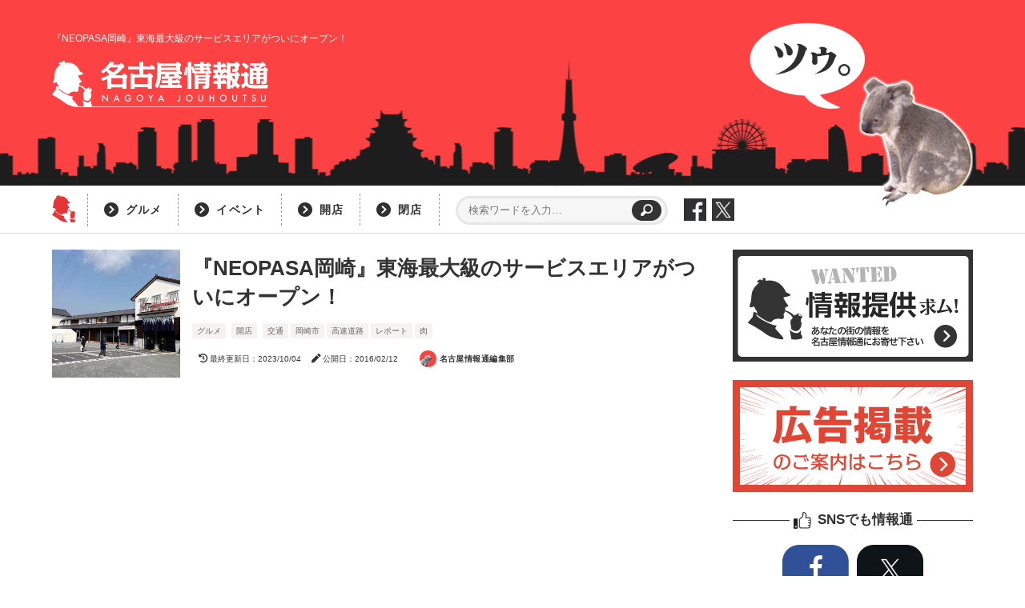

--- FILE ---
content_type: text/html; charset=UTF-8
request_url: https://jouhou.nagoya/neopasa-okazaki/
body_size: 18972
content:
<!doctype html>
<html lang="ja">
<head>
<meta charset="UTF-8">
<title>
『NEOPASA岡崎』東海最大級のサービスエリアがついにオープン！ ｜ 名古屋情報通</title>

<meta name="description" content="
2016年2月13日（土）15時にいよいよ開通する新東名高速道路・豊田東JCT〜浜松いなさJCT間。 その区間内に、東海3県内のサービスエリアでは最大規模となる『NEOPASA（ネオパーサ）岡崎』が開業します。 設備や気になるグルメ店舗など [&hellip;]">


<meta http-equiv="X-UA-Compatible" content="IE=edge"/>
<meta name="viewport" content="width=device-width, user-scalable=yes, viewport-fit=cover" />
<meta name="tab" content="notab" />
<meta name="twitter:card" content="summary_large_image" />
<meta property="og:type" content="article"/>
<meta property="og:locale" content="ja_JP">
<meta property="og:title" content="『NEOPASA岡崎』東海最大級のサービスエリアがついにオープン！｜名古屋情報通"/>
<meta property="og:description" content="2016年2月13日（土）15時にいよいよ開通する新東名高速道路・豊田東JCT〜浜松いなさJCT間。 その区間内に、東海3県内のサービスエリアでは最大規模となる『NEOPASA（ネオパーサ）岡崎』が開業します。 設備や気になるグルメ店舗など [&hellip;]"/>
<meta property="og:url" content="https://jouhou.nagoya/neopasa-okazaki/"/>
      <meta property="og:image" content="https://jouhou.nagoya/wp-content/uploads/2016/02/neopasa-okazaki14.jpg"/>
  
<!--photon-->
<link rel='dns-prefetch' href='//i0.wp.com'>
<link rel='dns-prefetch' href='//i1.wp.com'>
<link rel='dns-prefetch' href='//i2.wp.com'>

<!--[if lt IE 9]>
<script src="https://jouhou.nagoya/wp-content/themes/jouhoutsu202109/js/IE9.js"></script>
<script src="https://jouhou.nagoya/wp-content/themes/jouhoutsu202109/js/html5shiv.js"></script>
<link href="https://jouhou.nagoya/wp-content/themes/jouhoutsu202109/css/common.css" rel="stylesheet" type="text/css"/>
<![endif]-->

<!--[if (gte IE 6)&(lte IE 8)]>
<script src="https://jouhou.nagoya/wp-content/themes/jouhoutsu202109/js/selectivizr-min.js"></script>
<![endif]-->

<!--css-->
<link href="https://jouhou.nagoya/wp-content/themes/jouhoutsu202109/style.css" rel="stylesheet" type="text/css" />
<link href="https://fonts.googleapis.com/css?family=Noto+Sans+JP&display=swap" rel="stylesheet">
<link href="https://jouhou.nagoya/wp-content/themes/jouhoutsu202109/css/html5-reset.css" rel="stylesheet" type="text/css" />
<!-- <link href="https://jouhou.nagoya/wp-content/themes/jouhoutsu202109/css/font.css" rel="stylesheet" type="text/css" /> -->
<link rel="stylesheet" href="https://use.fontawesome.com/releases/v5.6.3/css/all.css" integrity="sha384-UHRtZLI+pbxtHCWp1t77Bi1L4ZtiqrqD80Kn4Z8NTSRyMA2Fd33n5dQ8lWUE00s/" crossorigin="anonymous">
<link href="https://jouhou.nagoya/wp-content/themes/jouhoutsu202109/css/pc.css" rel="stylesheet" type="text/css" media="screen and (min-width:1151px)"/>
<link href="https://jouhou.nagoya/wp-content/themes/jouhoutsu202109/css/sp.css" rel="stylesheet" type="text/css" media="screen and (max-width:1150px)"/>
<link href="https://jouhou.nagoya/wp-content/themes/jouhoutsu202109/js/slick/slick-theme.css" rel="stylesheet" type="text/css"/>
<link href="https://jouhou.nagoya/wp-content/themes/jouhoutsu202109/js/slick/slick.css" rel="stylesheet" type="text/css"/> 


<!--js-->
<script type="text/javascript" src="https://jouhou.nagoya/wp-content/themes/jouhoutsu202109/js/jquery-1.7.2.min.js"></script>
<script type="text/javascript" src="https://jouhou.nagoya/wp-content/themes/jouhoutsu202109/js/page.js"></script>
<script type="text/javascript" src="https://jouhou.nagoya/wp-content/themes/jouhoutsu202109/js/ResizeSensor.min.js"></script>
<script type="text/javascript" src="https://jouhou.nagoya/wp-content/themes/jouhoutsu202109/js/theia-sticky-sidebar.min.js"></script>
<script type="text/javascript">
  if( window.matchMedia('(min-width:1001px)').matches ){
    $(function() {
      $('#main_l, #main_r').theiaStickySidebar({
        // Settings
        additionalMarginTop: 30
      });
    });
  }
</script>
<script type="text/javascript" src="https://jouhou.nagoya/wp-content/themes/jouhoutsu202109/js/slick/slick.min.js"></script>
<script type="text/javascript">
$(function() {
  $('.index_carousel').slick({
    autoplay: true,
    autoplaySpeed: 5000,
    dots: true,
    arrows: true,
    prevArrow:'<div class="car-prev"></div>',
    nextArrow:'<div class="car-next"></div>',
    centerMode: true,
    variableWidth: true,
    responsive: [
      {
      breakpoint: 500,
      centerMode: false,
      settings: {
        slidesToShow:1
        }
      }
    ]
  });
});
</script>
<script type="text/javascript" src="https://jouhou.nagoya/wp-content/themes/jouhoutsu202109/js/jquery.inview.min.js"></script>
<script type="text/javascript">
  $(window).on('load', function () {
  $('.effect').on('inview', function(event, isInView) {
    if (isInView) {
      $(this).addClass("effect-on");
    }
  });
});
</script>
<script type="text/javascript" src="https://jouhou.nagoya/wp-content/themes/jouhoutsu202109/js/infinite-scroll.pkgd.min.js"></script>
<script type="text/javascript">
  $(function(){
    $('.index_postlist .posts').infiniteScroll({
      path: '.loadbtn a',
      append: '.index_postlist .posts .item',
      button: '.loadbtn',
      scrollThreshold: false,
      status: '.page-load-status',
      history: false
    });
  });
</script>

<meta name='robots' content='max-image-preview:large' />
<link rel='dns-prefetch' href='//s.w.org' />
<link rel="alternate" type="application/rss+xml" title="名古屋情報通 &raquo; 『NEOPASA岡崎』東海最大級のサービスエリアがついにオープン！ のコメントのフィード" href="https://jouhou.nagoya/neopasa-okazaki/feed/" />
<script type="text/javascript">
window._wpemojiSettings = {"baseUrl":"https:\/\/s.w.org\/images\/core\/emoji\/13.1.0\/72x72\/","ext":".png","svgUrl":"https:\/\/s.w.org\/images\/core\/emoji\/13.1.0\/svg\/","svgExt":".svg","source":{"concatemoji":"https:\/\/jouhou.nagoya\/wp-includes\/js\/wp-emoji-release.min.js?ver=5.9.12"}};
/*! This file is auto-generated */
!function(e,a,t){var n,r,o,i=a.createElement("canvas"),p=i.getContext&&i.getContext("2d");function s(e,t){var a=String.fromCharCode;p.clearRect(0,0,i.width,i.height),p.fillText(a.apply(this,e),0,0);e=i.toDataURL();return p.clearRect(0,0,i.width,i.height),p.fillText(a.apply(this,t),0,0),e===i.toDataURL()}function c(e){var t=a.createElement("script");t.src=e,t.defer=t.type="text/javascript",a.getElementsByTagName("head")[0].appendChild(t)}for(o=Array("flag","emoji"),t.supports={everything:!0,everythingExceptFlag:!0},r=0;r<o.length;r++)t.supports[o[r]]=function(e){if(!p||!p.fillText)return!1;switch(p.textBaseline="top",p.font="600 32px Arial",e){case"flag":return s([127987,65039,8205,9895,65039],[127987,65039,8203,9895,65039])?!1:!s([55356,56826,55356,56819],[55356,56826,8203,55356,56819])&&!s([55356,57332,56128,56423,56128,56418,56128,56421,56128,56430,56128,56423,56128,56447],[55356,57332,8203,56128,56423,8203,56128,56418,8203,56128,56421,8203,56128,56430,8203,56128,56423,8203,56128,56447]);case"emoji":return!s([10084,65039,8205,55357,56613],[10084,65039,8203,55357,56613])}return!1}(o[r]),t.supports.everything=t.supports.everything&&t.supports[o[r]],"flag"!==o[r]&&(t.supports.everythingExceptFlag=t.supports.everythingExceptFlag&&t.supports[o[r]]);t.supports.everythingExceptFlag=t.supports.everythingExceptFlag&&!t.supports.flag,t.DOMReady=!1,t.readyCallback=function(){t.DOMReady=!0},t.supports.everything||(n=function(){t.readyCallback()},a.addEventListener?(a.addEventListener("DOMContentLoaded",n,!1),e.addEventListener("load",n,!1)):(e.attachEvent("onload",n),a.attachEvent("onreadystatechange",function(){"complete"===a.readyState&&t.readyCallback()})),(n=t.source||{}).concatemoji?c(n.concatemoji):n.wpemoji&&n.twemoji&&(c(n.twemoji),c(n.wpemoji)))}(window,document,window._wpemojiSettings);
</script>
<style type="text/css">
img.wp-smiley,
img.emoji {
	display: inline !important;
	border: none !important;
	box-shadow: none !important;
	height: 1em !important;
	width: 1em !important;
	margin: 0 0.07em !important;
	vertical-align: -0.1em !important;
	background: none !important;
	padding: 0 !important;
}
</style>
	<link rel='stylesheet' id='wp-block-library-css'  href='https://jouhou.nagoya/wp-includes/css/dist/block-library/style.min.css?ver=5.9.12' type='text/css' media='all' />
<style id='global-styles-inline-css' type='text/css'>
body{--wp--preset--color--black: #000000;--wp--preset--color--cyan-bluish-gray: #abb8c3;--wp--preset--color--white: #ffffff;--wp--preset--color--pale-pink: #f78da7;--wp--preset--color--vivid-red: #cf2e2e;--wp--preset--color--luminous-vivid-orange: #ff6900;--wp--preset--color--luminous-vivid-amber: #fcb900;--wp--preset--color--light-green-cyan: #7bdcb5;--wp--preset--color--vivid-green-cyan: #00d084;--wp--preset--color--pale-cyan-blue: #8ed1fc;--wp--preset--color--vivid-cyan-blue: #0693e3;--wp--preset--color--vivid-purple: #9b51e0;--wp--preset--gradient--vivid-cyan-blue-to-vivid-purple: linear-gradient(135deg,rgba(6,147,227,1) 0%,rgb(155,81,224) 100%);--wp--preset--gradient--light-green-cyan-to-vivid-green-cyan: linear-gradient(135deg,rgb(122,220,180) 0%,rgb(0,208,130) 100%);--wp--preset--gradient--luminous-vivid-amber-to-luminous-vivid-orange: linear-gradient(135deg,rgba(252,185,0,1) 0%,rgba(255,105,0,1) 100%);--wp--preset--gradient--luminous-vivid-orange-to-vivid-red: linear-gradient(135deg,rgba(255,105,0,1) 0%,rgb(207,46,46) 100%);--wp--preset--gradient--very-light-gray-to-cyan-bluish-gray: linear-gradient(135deg,rgb(238,238,238) 0%,rgb(169,184,195) 100%);--wp--preset--gradient--cool-to-warm-spectrum: linear-gradient(135deg,rgb(74,234,220) 0%,rgb(151,120,209) 20%,rgb(207,42,186) 40%,rgb(238,44,130) 60%,rgb(251,105,98) 80%,rgb(254,248,76) 100%);--wp--preset--gradient--blush-light-purple: linear-gradient(135deg,rgb(255,206,236) 0%,rgb(152,150,240) 100%);--wp--preset--gradient--blush-bordeaux: linear-gradient(135deg,rgb(254,205,165) 0%,rgb(254,45,45) 50%,rgb(107,0,62) 100%);--wp--preset--gradient--luminous-dusk: linear-gradient(135deg,rgb(255,203,112) 0%,rgb(199,81,192) 50%,rgb(65,88,208) 100%);--wp--preset--gradient--pale-ocean: linear-gradient(135deg,rgb(255,245,203) 0%,rgb(182,227,212) 50%,rgb(51,167,181) 100%);--wp--preset--gradient--electric-grass: linear-gradient(135deg,rgb(202,248,128) 0%,rgb(113,206,126) 100%);--wp--preset--gradient--midnight: linear-gradient(135deg,rgb(2,3,129) 0%,rgb(40,116,252) 100%);--wp--preset--duotone--dark-grayscale: url('#wp-duotone-dark-grayscale');--wp--preset--duotone--grayscale: url('#wp-duotone-grayscale');--wp--preset--duotone--purple-yellow: url('#wp-duotone-purple-yellow');--wp--preset--duotone--blue-red: url('#wp-duotone-blue-red');--wp--preset--duotone--midnight: url('#wp-duotone-midnight');--wp--preset--duotone--magenta-yellow: url('#wp-duotone-magenta-yellow');--wp--preset--duotone--purple-green: url('#wp-duotone-purple-green');--wp--preset--duotone--blue-orange: url('#wp-duotone-blue-orange');--wp--preset--font-size--small: 13px;--wp--preset--font-size--medium: 20px;--wp--preset--font-size--large: 36px;--wp--preset--font-size--x-large: 42px;}.has-black-color{color: var(--wp--preset--color--black) !important;}.has-cyan-bluish-gray-color{color: var(--wp--preset--color--cyan-bluish-gray) !important;}.has-white-color{color: var(--wp--preset--color--white) !important;}.has-pale-pink-color{color: var(--wp--preset--color--pale-pink) !important;}.has-vivid-red-color{color: var(--wp--preset--color--vivid-red) !important;}.has-luminous-vivid-orange-color{color: var(--wp--preset--color--luminous-vivid-orange) !important;}.has-luminous-vivid-amber-color{color: var(--wp--preset--color--luminous-vivid-amber) !important;}.has-light-green-cyan-color{color: var(--wp--preset--color--light-green-cyan) !important;}.has-vivid-green-cyan-color{color: var(--wp--preset--color--vivid-green-cyan) !important;}.has-pale-cyan-blue-color{color: var(--wp--preset--color--pale-cyan-blue) !important;}.has-vivid-cyan-blue-color{color: var(--wp--preset--color--vivid-cyan-blue) !important;}.has-vivid-purple-color{color: var(--wp--preset--color--vivid-purple) !important;}.has-black-background-color{background-color: var(--wp--preset--color--black) !important;}.has-cyan-bluish-gray-background-color{background-color: var(--wp--preset--color--cyan-bluish-gray) !important;}.has-white-background-color{background-color: var(--wp--preset--color--white) !important;}.has-pale-pink-background-color{background-color: var(--wp--preset--color--pale-pink) !important;}.has-vivid-red-background-color{background-color: var(--wp--preset--color--vivid-red) !important;}.has-luminous-vivid-orange-background-color{background-color: var(--wp--preset--color--luminous-vivid-orange) !important;}.has-luminous-vivid-amber-background-color{background-color: var(--wp--preset--color--luminous-vivid-amber) !important;}.has-light-green-cyan-background-color{background-color: var(--wp--preset--color--light-green-cyan) !important;}.has-vivid-green-cyan-background-color{background-color: var(--wp--preset--color--vivid-green-cyan) !important;}.has-pale-cyan-blue-background-color{background-color: var(--wp--preset--color--pale-cyan-blue) !important;}.has-vivid-cyan-blue-background-color{background-color: var(--wp--preset--color--vivid-cyan-blue) !important;}.has-vivid-purple-background-color{background-color: var(--wp--preset--color--vivid-purple) !important;}.has-black-border-color{border-color: var(--wp--preset--color--black) !important;}.has-cyan-bluish-gray-border-color{border-color: var(--wp--preset--color--cyan-bluish-gray) !important;}.has-white-border-color{border-color: var(--wp--preset--color--white) !important;}.has-pale-pink-border-color{border-color: var(--wp--preset--color--pale-pink) !important;}.has-vivid-red-border-color{border-color: var(--wp--preset--color--vivid-red) !important;}.has-luminous-vivid-orange-border-color{border-color: var(--wp--preset--color--luminous-vivid-orange) !important;}.has-luminous-vivid-amber-border-color{border-color: var(--wp--preset--color--luminous-vivid-amber) !important;}.has-light-green-cyan-border-color{border-color: var(--wp--preset--color--light-green-cyan) !important;}.has-vivid-green-cyan-border-color{border-color: var(--wp--preset--color--vivid-green-cyan) !important;}.has-pale-cyan-blue-border-color{border-color: var(--wp--preset--color--pale-cyan-blue) !important;}.has-vivid-cyan-blue-border-color{border-color: var(--wp--preset--color--vivid-cyan-blue) !important;}.has-vivid-purple-border-color{border-color: var(--wp--preset--color--vivid-purple) !important;}.has-vivid-cyan-blue-to-vivid-purple-gradient-background{background: var(--wp--preset--gradient--vivid-cyan-blue-to-vivid-purple) !important;}.has-light-green-cyan-to-vivid-green-cyan-gradient-background{background: var(--wp--preset--gradient--light-green-cyan-to-vivid-green-cyan) !important;}.has-luminous-vivid-amber-to-luminous-vivid-orange-gradient-background{background: var(--wp--preset--gradient--luminous-vivid-amber-to-luminous-vivid-orange) !important;}.has-luminous-vivid-orange-to-vivid-red-gradient-background{background: var(--wp--preset--gradient--luminous-vivid-orange-to-vivid-red) !important;}.has-very-light-gray-to-cyan-bluish-gray-gradient-background{background: var(--wp--preset--gradient--very-light-gray-to-cyan-bluish-gray) !important;}.has-cool-to-warm-spectrum-gradient-background{background: var(--wp--preset--gradient--cool-to-warm-spectrum) !important;}.has-blush-light-purple-gradient-background{background: var(--wp--preset--gradient--blush-light-purple) !important;}.has-blush-bordeaux-gradient-background{background: var(--wp--preset--gradient--blush-bordeaux) !important;}.has-luminous-dusk-gradient-background{background: var(--wp--preset--gradient--luminous-dusk) !important;}.has-pale-ocean-gradient-background{background: var(--wp--preset--gradient--pale-ocean) !important;}.has-electric-grass-gradient-background{background: var(--wp--preset--gradient--electric-grass) !important;}.has-midnight-gradient-background{background: var(--wp--preset--gradient--midnight) !important;}.has-small-font-size{font-size: var(--wp--preset--font-size--small) !important;}.has-medium-font-size{font-size: var(--wp--preset--font-size--medium) !important;}.has-large-font-size{font-size: var(--wp--preset--font-size--large) !important;}.has-x-large-font-size{font-size: var(--wp--preset--font-size--x-large) !important;}
</style>
<link rel='stylesheet' id='contact-form-7-css'  href='https://jouhou.nagoya/wp-content/plugins/contact-form-7/includes/css/styles.css?ver=5.1.4' type='text/css' media='all' />
<link rel='stylesheet' id='contact-form-7-confirm-css'  href='https://jouhou.nagoya/wp-content/plugins/contact-form-7-add-confirm/includes/css/styles.css?ver=5.1' type='text/css' media='all' />
<link rel='stylesheet' id='search-filter-plugin-styles-css'  href='https://jouhou.nagoya/wp-content/plugins/search-filter-pro/public/assets/css/search-filter.min.css?ver=2.5.10' type='text/css' media='all' />
<script type='text/javascript' src='https://jouhou.nagoya/wp-includes/js/jquery/jquery.min.js?ver=3.6.0' id='jquery-core-js'></script>
<script type='text/javascript' src='https://jouhou.nagoya/wp-includes/js/jquery/jquery-migrate.min.js?ver=3.3.2' id='jquery-migrate-js'></script>
<script type='text/javascript' id='search-filter-plugin-build-js-extra'>
/* <![CDATA[ */
var SF_LDATA = {"ajax_url":"https:\/\/jouhou.nagoya\/wp-admin\/admin-ajax.php","home_url":"https:\/\/jouhou.nagoya\/","extensions":[]};
/* ]]> */
</script>
<script type='text/javascript' src='https://jouhou.nagoya/wp-content/plugins/search-filter-pro/public/assets/js/search-filter-build.min.js?ver=2.5.10' id='search-filter-plugin-build-js'></script>
<script type='text/javascript' src='https://jouhou.nagoya/wp-content/plugins/search-filter-pro/public/assets/js/chosen.jquery.min.js?ver=2.5.10' id='search-filter-plugin-chosen-js'></script>
<link rel="https://api.w.org/" href="https://jouhou.nagoya/wp-json/" /><link rel="alternate" type="application/json" href="https://jouhou.nagoya/wp-json/wp/v2/posts/5059" /><link rel="EditURI" type="application/rsd+xml" title="RSD" href="https://jouhou.nagoya/xmlrpc.php?rsd" />
<link rel="wlwmanifest" type="application/wlwmanifest+xml" href="https://jouhou.nagoya/wp-includes/wlwmanifest.xml" /> 
<meta name="generator" content="WordPress 5.9.12" />
<link rel="canonical" href="https://jouhou.nagoya/neopasa-okazaki/" />
<link rel='shortlink' href='https://jouhou.nagoya/?p=5059' />
<link rel="alternate" type="application/json+oembed" href="https://jouhou.nagoya/wp-json/oembed/1.0/embed?url=https%3A%2F%2Fjouhou.nagoya%2Fneopasa-okazaki%2F" />
<link rel="alternate" type="text/xml+oembed" href="https://jouhou.nagoya/wp-json/oembed/1.0/embed?url=https%3A%2F%2Fjouhou.nagoya%2Fneopasa-okazaki%2F&#038;format=xml" />
<script type="text/javascript">
	window._se_plugin_version = '8.1.9';
</script>
<link rel="icon" href="https://jouhou.nagoya/wp-content/uploads/2018/05/cropped-siteicon2-2-32x32.jpg" sizes="32x32" />
<link rel="icon" href="https://jouhou.nagoya/wp-content/uploads/2018/05/cropped-siteicon2-2-192x192.jpg" sizes="192x192" />
<link rel="apple-touch-icon" href="https://jouhou.nagoya/wp-content/uploads/2018/05/cropped-siteicon2-2-180x180.jpg" />
<meta name="msapplication-TileImage" content="https://jouhou.nagoya/wp-content/uploads/2018/05/cropped-siteicon2-2-270x270.jpg" />

<!-- page ad -->
<script data-ad-client="ca-pub-7997216639273753" async src="https://pagead2.googlesyndication.com/pagead/js/adsbygoogle.js"></script>

<!-- analytics -->
<script>
  (function(i,s,o,g,r,a,m){i['GoogleAnalyticsObject']=r;i[r]=i[r]||function(){
  (i[r].q=i[r].q||[]).push(arguments)},i[r].l=1*new Date();a=s.createElement(o),
  m=s.getElementsByTagName(o)[0];a.async=1;a.src=g;m.parentNode.insertBefore(a,m)
  })(window,document,'script','//www.google-analytics.com/analytics.js','ga');

  ga('create', 'UA-54357058-1', 'auto');
  ga('require', 'displayfeatures');
  ga('send', 'pageview', {'dimension1':'1'});

</script>

<!-- Google tag (gtag.js) -->
<script async src="https://www.googletagmanager.com/gtag/js?id=G-GPV4BV8Q13"></script>
<script>
  window.dataLayer = window.dataLayer || [];
  function gtag(){dataLayer.push(arguments);}
  gtag('js', new Date());

  gtag('config', 'G-GPV4BV8Q13');
</script>


</head>


<body class="post-template-default single single-post postid-5059 single-format-standard">

<div id="fb-root"></div>
<script>(function(d, s, id) {
  var js, fjs = d.getElementsByTagName(s)[0];
  if (d.getElementById(id)) return;
  js = d.createElement(s); js.id = id;
  js.async = true;
  js.src = "//connect.facebook.net/ja_JP/sdk.js#xfbml=1&version=v2.3";
  fjs.parentNode.insertBefore(js, fjs);
}(document, 'script', 'facebook-jssdk'));</script>

  
<header>

  <div class="header_wrap">
        <h1 class="subcatch">『NEOPASA岡崎』東海最大級のサービスエリアがついにオープン！</h1>
        <p class="logo"><a href="https://jouhou.nagoya/"><img src="https://jouhou.nagoya/wp-content/themes/jouhoutsu202109/images/logo.png" alt="名古屋情報通"></a></p>
    <p class="coala"><img src="https://jouhou.nagoya/wp-content/themes/jouhoutsu202109/images/coala.png" alt="ツゥ。"></p>
  </div><!-- /header_wrap -->

</header>

<nav class="pc_header_nav">
  <ul class="conts">
    <li class="backto_index"><a href="https://jouhou.nagoya/"><img src="https://jouhou.nagoya/wp-content/themes/jouhoutsu202109/images/add1/navlogo1.png" alt=""></a></li>
    <li class="catlink"><a href="https://jouhou.nagoya/category/gourmet/">グルメ</a></li>
    <li class="catlink"><a href="https://jouhou.nagoya/category/event/">イベント</a></li>
    <li class="catlink"><a href="https://jouhou.nagoya/category/open/">開店</a></li>
    <li class="catlink"><a href="https://jouhou.nagoya/category/close/">閉店</a></li>
    <!-- <li class="catlistlink"><a href="">カテゴリーリスト</a></li> -->
    <li class="search">
      <div>
        <form role="search" method="get" id="searchform" class="searchform" action="https://jouhou.nagoya">
          <div>
            <label class="screen-reader-text" for="s">検索:</label>
            <input type="text" value="" name="s" id="s" placeholder="検索ワードを入力…" />
            <input type="submit" id="searchsubmit" value="検索" />
          </div>
        </form>
      </div>
    </li>
    <li class="sns"><a href="https://www.facebook.com/nagoyajouhoutsu/" target="_blank"><img src="https://jouhou.nagoya/wp-content/themes/jouhoutsu202109/images/add1/social_facebook_mono.png" alt="facebook"></a></li>
    <li class="sns"><a href="https://twitter.com/nagoya_jouhou" target="_blank"><img src="https://jouhou.nagoya/wp-content/themes/jouhoutsu202109/images/social_x_mono.png" alt="X"></a></li>
    
  </ul>
</nav>

  


  <div id="main">

    <div id="main_l">

      <article class="postcontent">

                
        <div class="titlearea">
          <div class="tl" style="background: url(https://jouhou.nagoya/wp-content/uploads/2016/02/neopasa-okazaki14.jpg) no-repeat left center; background-size: 100% auto;">
            <figure>
            <img width="300" height="300" src="https://jouhou.nagoya/wp-content/uploads/2016/02/neopasa-okazaki14-300x300.jpg" class="attachment-thumb300 size-thumb300 wp-post-image" alt="" />            </figure>
          </div><!-- /tl -->
          <div class="tr">
            <h2>『NEOPASA岡崎』東海最大級のサービスエリアがついにオープン！</h2>
            <p class="list_cat"><a href="https://jouhou.nagoya/category/gourmet/" rel="category tag">グルメ</a> <a href="https://jouhou.nagoya/category/open/" rel="category tag">開店</a> <a href="https://jouhou.nagoya/category/traffic/" rel="category tag">交通</a><a href="https://jouhou.nagoya/tag/%e5%b2%a1%e5%b4%8e%e5%b8%82/" rel="tag">岡崎市</a><a href="https://jouhou.nagoya/tag/%e9%ab%98%e9%80%9f%e9%81%93%e8%b7%af/" rel="tag">高速道路</a><a href="https://jouhou.nagoya/tag/%e3%83%ac%e3%83%9d%e3%83%bc%e3%83%88/" rel="tag">レポート</a><a href="https://jouhou.nagoya/tag/%e8%82%89/" rel="tag">肉</a></p>
            <div class="date">
                            <time class="date_mod"><i class="fas fa-history"></i>最終更新日：2023/10/04</time>
                            <time class="date_pub"><i class="fas fa-pen"></i>公開日：2016/02/12</time>
            </div>
            <div class="writerbox">
              <p class="writerimg"><a href="https://jouhou.nagoya/author/egreen-p/"><img src="https://jouhou.nagoya/wp-content/uploads/2018/05/siteicon2-150x150.jpg" width="96" height="96" alt="名古屋情報通編集部" class="avatar avatar-96 wp-user-avatar wp-user-avatar-96 alignnone photo" /></a></p>
              <p class="writername"><a href="https://jouhou.nagoya/author/egreen-p/" title="名古屋情報通編集部 の投稿" rel="author">名古屋情報通編集部</a></p>
                          </div>
          </div><!-- /tr -->
        </div><!-- /titlearea -->

        <div class="ad_precont">
          <script async src="https://pagead2.googlesyndication.com/pagead/js/adsbygoogle.js?client=ca-pub-7997216639273753"
     crossorigin="anonymous"></script>
          <!-- 情報通2205：記事タイトル下 -->
          <ins class="adsbygoogle"
               style="display:block"
               data-ad-client="ca-pub-7997216639273753"
               data-ad-slot="4038669359"
               data-ad-format="auto"
               data-full-width-responsive="true"></ins>
          <script>
               (adsbygoogle = window.adsbygoogle || []).push({});
          </script>
        </div>

        <nav class="breadcrumb">
                    <ol itemscope itemtype="http://schema.org/BreadcrumbList">
            <li itemscope itemprop="itemListElement" itemtype="http://schema.org/ListItem"><a itemprop="item" href="https://jouhou.nagoya"><span itemprop="name">トップページ</span></a><meta itemprop="position" content="1" /></li>
            <li itemscope itemprop="itemListElement" itemtype="http://schema.org/ListItem"><a itemprop="item" href="https://jouhou.nagoya/category/gourmet/"><span itemprop="name">グルメ</span></a><meta itemprop="position" content="2" /></li>
            <li itemscope itemprop="itemListElement" itemtype="http://schema.org/ListItem"><a itemprop="item" href="https://jouhou.nagoya/neopasa-okazaki/"><span itemprop="name">『NEOPASA岡崎』東海最大級のサービスエリアがついにオープン！</span></a><meta itemprop="position" content="3" /></li>
          </ol>
        </nav>

        <aside class="sharebox2">
          <h3>記事をシェア</h3>
          <ul class="sharebuttons">
            <li class="fb">
              <a href="https://www.facebook.com/sharer/sharer.php?u=https://jouhou.nagoya/neopasa-okazaki/&t=『NEOPASA岡崎』東海最大級のサービスエリアがついにオープン！" target="_blank">シェア</a>
            </li>
            <li class="tx">
              <a href="http://twitter.com/share?url=https://jouhou.nagoya/neopasa-okazaki/&text=『NEOPASA岡崎』東海最大級のサービスエリアがついにオープン！&hashtags=名古屋情報通" target="_blank">ポスト</a>
            </li>
            <li class="hb">
              <a class="hatena-bookmark-button social-bo" target="_blank"  href="http://b.hatena.ne.jp/add?mode=confirm&url=https://jouhou.nagoya/neopasa-okazaki/&title=『NEOPASA岡崎』東海最大級のサービスエリアがついにオープン！" target="_blank">Bookmark</a>
            </li>
          </ul>
        </aside>

        <div class="precontent">

          <p><a href="https://jouhou.nagoya/wp-content/uploads/2016/02/neopasa-okazaki14.jpg"><img loading="lazy" class="alignnone size-full wp-image-5060" src="https://i0.wp.com/jouhou.nagoya/wp-content/uploads/2016/02/neopasa-okazaki14.jpg" alt="neopasa-okazaki14" width="650" height="488" /></a></p>
<p>2016年2月13日（土）15時にいよいよ開通する新東名高速道路・豊田東JCT〜浜松いなさJCT間。<br />
その区間内に、東海3県内のサービスエリアでは最大規模となる『<span style="color: #ef004f;"><strong>NEOPASA（ネオパーサ）岡崎</strong></span>』が開業します。<br />
設備や気になるグルメ店舗など、オープン前に隅から隅まで見てきましたので、そのレポートをお届けします！！</p>

        </div><!-- /precontent -->

        <div class="ad_innercont">
          <script async src="https://pagead2.googlesyndication.com/pagead/js/adsbygoogle.js?client=ca-pub-7997216639273753"
     crossorigin="anonymous"></script>
          <!-- 情報通2205：記事序文下 -->
          <ins class="adsbygoogle"
               style="display:block"
               data-ad-client="ca-pub-7997216639273753"
               data-ad-slot="3745905758"
               data-ad-format="auto"
               data-full-width-responsive="true"></ins>
          <script>
               (adsbygoogle = window.adsbygoogle || []).push({});
          </script>
        </div>

        <div class="maincontent">
          <h3 class="jyudai-h">● 概要</h3>
<p><a href="https://jouhou.nagoya/wp-content/uploads/2016/02/neopasa-okazaki18.jpg"><img loading="lazy" class="alignnone size-full wp-image-5061" src="https://i0.wp.com/jouhou.nagoya/wp-content/uploads/2016/02/neopasa-okazaki18.jpg" alt="neopasa-okazaki18" width="500" height="328" /></a></p>
<p>新たに開通する東海環状自動車道「豊田東JCT」〜三遠南信自動車道「浜松いなさJCT」間の55kmの区間の中で、最も名古屋寄りにオープンするサービスエリア。<br />
豊田東JCTからの距離は約3kmで、東京方面からの来訪者にとっては、まさに&#8221;愛知の国&#8221;への入口といった位置付けの場所ですね。</p>
<p><a href="https://jouhou.nagoya/wp-content/uploads/2016/02/neopasa-okazaki11.jpg"><img loading="lazy" class="alignnone size-full wp-image-5062" src="https://i0.wp.com/jouhou.nagoya/wp-content/uploads/2016/02/neopasa-okazaki11.jpg" alt="neopasa-okazaki11" width="650" height="488" /></a></p>
<p>上下線集約型のサービスエリアでありながら、上りと下りで外観が大きく異なるのが特徴。</p>
<p>下り側は「コノハズク」の顔をイメージした入口がキャッチーな木目調デザイン。<br />
自然に囲まれた岡崎の森の中という環境を積み木で表現。これから東海地方に向かう旅の楽しみを膨らませます。</p>
<p><a href="https://jouhou.nagoya/wp-content/uploads/2016/02/neopasa-okazaki13.jpg"><img loading="lazy" class="alignnone size-full wp-image-5063" src="https://i0.wp.com/jouhou.nagoya/wp-content/uploads/2016/02/neopasa-okazaki13.jpg" alt="neopasa-okazaki13" width="650" height="488" /></a></p>
<p>上り側は東海道五十三次「岡崎宿」をイメージした情緒ある和風の佇まい。<br />
町家らしさを最大限に表現するために屋根高を少しずつずらすなど、こだわりのディテールにも注目です。</p>
<h3 class="jyudai-h">● テナントと注目のグルメ</h3>
<p><a href="https://jouhou.nagoya/wp-content/uploads/2016/02/neopasa-okazaki2.jpg"><img loading="lazy" class="alignnone size-full wp-image-5064" src="https://i0.wp.com/jouhou.nagoya/wp-content/uploads/2016/02/neopasa-okazaki2.jpg" alt="neopasa-okazaki2" width="650" height="488" /></a></p>
<p>商業施設内にはガソリンスタンドを含め16のテナントが入居。三河エリアならではの地産地消グルメ店が軒を連ねています。<br />
土産店『三州 岡崎宿』では、この地方の名産をはじめ、800〜1,000種類程度のおみやげ品を展開。<br />
地元の八丁味噌を用いたエリア限定品や伝統工芸を活かした商品にも注目です。</p>
<p><a href="https://jouhou.nagoya/wp-content/uploads/2016/02/neopasa-okazaki4.jpg"><img loading="lazy" class="alignnone size-full wp-image-5065" src="https://i0.wp.com/jouhou.nagoya/wp-content/uploads/2016/02/neopasa-okazaki4.jpg" alt="neopasa-okazaki4" width="650" height="488" /></a></p>
<p>グルメ店舗はほかのサービスエリアとは一線を画したこだわりのラインナップ。<br />
名古屋めしのド定番といえる味噌カツの『<strong style="color: #ef004f;">矢場とん</strong>』が高速初登場。</p>
<p><a href="https://jouhou.nagoya/wp-content/uploads/2016/02/neopasa-okazaki10.jpg"><img loading="lazy" class="alignnone size-full wp-image-5066" src="https://i0.wp.com/jouhou.nagoya/wp-content/uploads/2016/02/neopasa-okazaki10.jpg" alt="neopasa-okazaki10" width="650" height="488" /></a></p>
<p>名古屋人にはおなじみの定食／丼／串カツメニューがどどんとラインナップ。<br />
秘伝の味噌だれを使用した元祖の味がサービスエリアで味わえるなんて、最高ですね！</p>
<p><a href="https://jouhou.nagoya/wp-content/uploads/2016/02/neopasa-okazaki1.jpg"><img loading="lazy" class="alignnone size-full wp-image-5067" src="https://i0.wp.com/jouhou.nagoya/wp-content/uploads/2016/02/neopasa-okazaki1.jpg" alt="neopasa-okazaki1" width="650" height="488" /></a></p>
<p>安城市で連日来店者が訪れ、渋滞が起きてしまうとも言われている人気店『<strong style="color: #ef004f;">パンのトラ</strong>』も初登場。<br />
「24時間で最も販売した焼きたて食パン」としてギネス世界記録にも認定。遠赤外線の窯で焼き上げた宝石のような菓子パン／惣菜パンがずらりと並ぶ。</p>
<p><a href="https://jouhou.nagoya/wp-content/uploads/2016/02/neopasa-okazaki16.jpg"><img loading="lazy" class="alignnone size-full wp-image-5068" src="https://i0.wp.com/jouhou.nagoya/wp-content/uploads/2016/02/neopasa-okazaki16.jpg" alt="neopasa-okazaki16" width="650" height="488" /></a></p>
<p>注目メニューは地元名物・八丁味噌を取り入れた『八丁味噌カレーパン』。<br />
今にもこぼれ出しそうな程のカレーが入ってボリュームも満点。これだけのために足を運んでみたくなりそうです。</p>
<p><a href="https://jouhou.nagoya/wp-content/uploads/2016/02/neopasa-okazaki3.jpg"><img loading="lazy" class="alignnone size-full wp-image-5069" src="https://i0.wp.com/jouhou.nagoya/wp-content/uploads/2016/02/neopasa-okazaki3.jpg" alt="neopasa-okazaki3" width="650" height="488" /></a></p>
<p>こちらは東海テレビプロデュースによるコラボレーションショップ『<strong>TOKAI-TV×HELLO KITTY POPCORN SHOP</strong>』。<br />
4つのフレーバーから選べるポップコーンは世界でココだけのオリジナルケース入り。<br />
三河の老舗企業とキティの共同開発商品をはじめ、グッズも多数販売。（※1年間の期間限定オープンです）</p>
<p>その他にも明治創業のうどん店『<strong>大正庵釜春</strong>』や、名古屋コーチンを贅沢にあしらった手羽唐などが味わえる『<strong>伊藤和四五郎商店</strong>』など注目店舗多数。何度来ても食に飽きることはなさそうです。</p>
<h3 class="jyudai-h">● ドライバーに嬉しい充実の設備</h3>
<p><a href="https://jouhou.nagoya/wp-content/uploads/2016/02/neopasa-okazaki5.jpg"><img loading="lazy" class="alignnone size-full wp-image-5070" src="https://i0.wp.com/jouhou.nagoya/wp-content/uploads/2016/02/neopasa-okazaki5.jpg" alt="neopasa-okazaki5" width="650" height="488" /></a></p>
<p>サービスエリアに着いたらまずはひとまずトイレ！が人間の性。<br />
入口前には電光掲示板で個室の空き状況がリアルタイムで表示されるなどかなり最新式。ここまで新しいと汚したくなくなりますね〜。<br />
個室とセットになっている子供用トイレもあったりと、ファミリーにも嬉しい充実度です。</p>
<p><a href="https://jouhou.nagoya/wp-content/uploads/2016/02/neopasa-okazaki9.jpg"><img loading="lazy" class="alignnone size-full wp-image-5071" src="https://i0.wp.com/jouhou.nagoya/wp-content/uploads/2016/02/neopasa-okazaki9.jpg" alt="neopasa-okazaki9" width="650" height="488" /></a></p>
<p>こちらはおなじみ、24時間やっててうれしい『セブンイレブン』。<br />
実はこのお店の奥に…</p>
<p><a href="https://jouhou.nagoya/wp-content/uploads/2016/02/neopasa-okazaki8.jpg"><img loading="lazy" class="alignnone size-full wp-image-5072" src="https://i0.wp.com/jouhou.nagoya/wp-content/uploads/2016/02/neopasa-okazaki8.jpg" alt="neopasa-okazaki8" width="650" height="488" /></a></p>
<p>『<strong>ドライバーズスポット受付</strong>』の文字。その向こうにはランドリーも見えています。</p>
<p><a href="https://jouhou.nagoya/wp-content/uploads/2016/02/neopasa-okazaki6.jpg"><img loading="lazy" class="alignnone size-full wp-image-5073" src="https://i0.wp.com/jouhou.nagoya/wp-content/uploads/2016/02/neopasa-okazaki6.jpg" alt="neopasa-okazaki6" width="650" height="488" /></a></p>
<p>そう。ここは24時間営業しているコインランドリー。<br />
洗濯1回200円、乾燥は30分100円で利用可能。洗剤は自動投入されるので安心です。</p>
<p><a href="https://jouhou.nagoya/wp-content/uploads/2016/02/neopasa-okazaki7.jpg"><img loading="lazy" class="alignnone size-full wp-image-5074" src="https://i0.wp.com/jouhou.nagoya/wp-content/uploads/2016/02/neopasa-okazaki7.jpg" alt="neopasa-okazaki7" width="650" height="488" /></a></p>
<p>また、1回300円で使えるコインシャワーも完備。<br />
サービスエリアで個室のシャワーというのは全国的にみてもかなり珍しいです。</p>
<p><a href="https://jouhou.nagoya/wp-content/uploads/2016/02/neopasa-okazaki12.jpg"><img loading="lazy" class="alignnone size-full wp-image-5075" src="https://i0.wp.com/jouhou.nagoya/wp-content/uploads/2016/02/neopasa-okazaki12.jpg" alt="neopasa-okazaki12" width="650" height="488" /></a></p>
<p>屋外に設置されたドッグラン。足洗い場やトイレもあるのでワンちゃんと一緒でも安心。<br />
他にも子どもと遊べるファミリーエリアなど、家族での来訪者が滞在しやすい設備が充実しています。</p>
<h3 class="jyudai-h">● 一般道から来訪することは出来ないの？？</h3>
<p><a href="https://jouhou.nagoya/wp-content/uploads/2016/02/neopasa-okazaki17.jpg"><img loading="lazy" class="alignnone size-full wp-image-5076" src="https://i0.wp.com/jouhou.nagoya/wp-content/uploads/2016/02/neopasa-okazaki17.jpg" alt="neopasa-okazaki17" width="400" height="411" /></a></p>
<p>実は高速道路を走らなくても、一般道からでも入れる『<strong>ぷらっとパーク</strong>』というエリアが存在しています。<br />
この場所は一般道からの来訪者向けの駐車場60台が用意されており、近隣の方の利用や、周辺観光の際の食事休憩などにおいてもサービスエリアに立ち寄ることができます。（高速道路から入り一般道に出ることは出来ません）</p>
<p>ただし、一般道経由だと結構な山に囲まれた道から入ることになるので、車にナビは必須かもです。。。</p>
<p>****</p>
<p>以下、テナントのリストと各店舗の営業時間等詳細です。</p>
<table class="shoplist_table">
<tbody>
<tr>
<th>店名</th>
<th>ジャンル</th>
<th>営業時間など</th>
</tr>
<tr>
<td><strong>和食・御肉処 かごの屋</strong></td>
<td> 和食</td>
<td>11:00〜22:00</td>
</tr>
<tr>
<td><b>元祖手打ち釜揚げうどん 大正庵釜春</b></td>
<td> うどん</td>
<td>24時間営業</td>
</tr>
<tr>
<td><strong>名古屋名物 みそかつ 矢場とん</strong></td>
<td> みそかつ</td>
<td>8:00〜22:00</td>
</tr>
<tr>
<td><b>カフェテリア 岡崎農場</b></td>
<td> サラダバー／ラーメン</td>
<td>8:00〜22:00</td>
</tr>
<tr>
<td><b>伊藤和四五郎商店</b></td>
<td> 鶏料理</td>
<td>8:00〜22:00</td>
</tr>
<tr>
<td><b>スペイン窯 パンのトラ</b></td>
<td> ベーカリー</td>
<td>6:00〜20:00</td>
</tr>
<tr>
<td><b>スターバックスコーヒー</b></td>
<td> カフェ</td>
<td>6:00〜21:00</td>
</tr>
<tr>
<td><b>東海テレビ×ハローキティ ポップコーンショップ</b></td>
<td> キャラクターコラボショップ</td>
<td>7:00〜22:00<br />
※期間限定出店</td>
</tr>
<tr>
<td><b>ミカワフォレスト</b></td>
<td> テイクアウトグルメ</td>
<td>8:00〜22:00</td>
</tr>
<tr>
<td><b>きっちん ににぎ</b></td>
<td> テイクアウトグルメ</td>
<td>8:00〜22:00</td>
</tr>
<tr>
<td><b>セブンイレブン</b></td>
<td> コンビニエンスストア</td>
<td>24時間営業<br />
※シャワー／ランドリー設置</td>
</tr>
<tr>
<td><b>ジェラート クレメリア パラディーゾ</b></td>
<td> アイスクリーム</td>
<td>8:00〜19:00</td>
</tr>
<tr>
<td><b>パオパオ</b></td>
<td> 点心</td>
<td>8:00〜19:00</td>
</tr>
<tr>
<td><b>お土産処 三州 岡崎宿</b></td>
<td> お土産物</td>
<td>24時間営業</td>
</tr>
<tr>
<td><b>大黒天宝くじ</b></td>
<td> 宝くじ</td>
<td>9:00〜19:00</td>
</tr>
<tr>
<td><b>エネオスウイング</b></td>
<td> ガソリンスタンド</td>
<td>24時間営業</td>
</tr>
</tbody>
</table>
        </div><!-- /maincontent -->

        <div class="ad_aftercont">
          <script async src="https://pagead2.googlesyndication.com/pagead/js/adsbygoogle.js?client=ca-pub-7997216639273753"
     crossorigin="anonymous"></script>
          <!-- 情報通2205：記事マップ上 -->
          <ins class="adsbygoogle"
               style="display:block"
               data-ad-client="ca-pub-7997216639273753"
               data-ad-slot="4777035950"
               data-ad-format="auto"
               data-full-width-responsive="true"></ins>
          <script>
               (adsbygoogle = window.adsbygoogle || []).push({});
          </script>
        </div>
        
        <section class="mapbox">
                    <h3>MAP</h3>
          <div class="gmap">
            <iframe src="https://www.google.com/maps/embed?pb=!1m18!1m12!1m3!1d11336.720573090995!2d137.21442545310654!3d35.03369468604838!2m3!1f0!2f0!3f0!3m2!1i1024!2i768!4f13.1!3m3!1m2!1s0x0000000000000000%3A0x7c487410dd67a57d!2z5paw5p2x5ZCN6auY6YCf6YGT6Lev44O75bKh5bSO77yz77yh5LiK44KK!5e0!3m2!1sja!2sjp!4v1455171777167" width="600" height="450" frameborder="0" style="border:0" allowfullscreen></iframe>          </div>
            
          <table class="datatable">
<tbody>
<tr>
<th>場所</th>
<td>愛知県岡崎市宮石町字六ッ田10-4<br />
※一般道からの来訪可</td>
</tr>
<tr>
<th>期間</th>
<td>2016年2月13日（土）オープン<br />
各店舗の営業時間は本文参照</td>
</tr>
<tr>
<th>公式サイト</th>
<td><a href="https://shintomei.jp/sapa/index.html" target="_blank" rel="noopener noreferrer">SA・PAのご案内｜NEXCO中日本</a></td>
</tr>
</tbody>
</table>
        </section><!-- /mapbox -->

        <aside class="sharebox2">
          <h3>記事をシェア</h3>
          <ul class="sharebuttons">
            <li class="fb">
              <a href="https://www.facebook.com/sharer/sharer.php?u=https://jouhou.nagoya/neopasa-okazaki/&t=『NEOPASA岡崎』東海最大級のサービスエリアがついにオープン！" target="_blank">シェア</a>
            </li>
            <li class="tx">
              <a href="http://twitter.com/share?url=https://jouhou.nagoya/neopasa-okazaki/&text=『NEOPASA岡崎』東海最大級のサービスエリアがついにオープン！&hashtags=名古屋情報通" target="_blank">ポスト</a>
            </li>
            <li class="hb">
              <a class="hatena-bookmark-button social-bo" target="_blank"  href="http://b.hatena.ne.jp/add?mode=confirm&url=https://jouhou.nagoya/neopasa-okazaki/&title=『NEOPASA岡崎』東海最大級のサービスエリアがついにオープン！" target="_blank">Bookmark</a>
            </li>
          </ul>
        </aside>

        

        <aside class="related_posts">
          <h3><span>関連記事</span></h3>
          
          <ul><li class="effect"><p class="img"><a href="https://jouhou.nagoya/swing-mall/" class="nop"><img width="150" height="150" src="https://jouhou.nagoya/wp-content/uploads/2024/03/swing-higaoka001-150x150.jpg" class="attachment-thumbnail size-thumbnail wp-post-image" alt="" loading="lazy" /></a></p><p class="txt"><a href="https://jouhou.nagoya/swing-mall/" rel="bookmark" title="東岡崎駅・南口直結の新商業施設「SWING MALL(スイングモール)」4月25日に開業。">東岡崎駅・南口直結の新商業施設「SWING MALL(スイングモール)」4月25日に開業。</a></p></li>

<li class="effect"><p class="img"><a href="https://jouhou.nagoya/takashimaya-food-maison-okazaki/" class="nop"><img width="150" height="150" src="https://jouhou.nagoya/wp-content/uploads/2021/11/takashimaya-okazaki2-150x150.jpg" class="attachment-thumbnail size-thumbnail wp-post-image" alt="" loading="lazy" /></a></p><p class="txt"><a href="https://jouhou.nagoya/takashimaya-food-maison-okazaki/" rel="bookmark" title="『ジェイアール名古屋タカシマヤ フードメゾン』イオンモール岡崎に2022年3月15日オープン。">『ジェイアール名古屋タカシマヤ フードメゾン』イオンモール岡崎に2022年3月15日オープン。</a></p></li>

<li class="effect"><p class="img"><a href="https://jouhou.nagoya/mitsui-outletpark-okazaki/" class="nop"><img width="150" height="150" src="https://jouhou.nagoya/wp-content/uploads/2025/09/mitsuioutlet-okazaki001-150x150.jpg" class="attachment-thumbnail size-thumbnail wp-post-image" alt="" loading="lazy" /></a></p><p class="txt"><a href="https://jouhou.nagoya/mitsui-outletpark-okazaki/" rel="bookmark" title="愛知県初の大型アウトレットモール「三井アウトレットパーク 岡崎」11月4日グランドオープン！注目店・全180店舗のテナントリストを公開。">愛知県初の大型アウトレットモール「三井アウトレットパーク 岡崎」11月4日グランドオープン！注目店・全180店舗のテナントリストを公開。</a></p></li>

<li class="effect"><p class="img"><a href="https://jouhou.nagoya/lakole-aeon-noritake/" class="nop"><img width="150" height="150" src="https://jouhou.nagoya/wp-content/uploads/2021/11/lakole-aeon-noritake-01r-150x150.png" class="attachment-thumbnail size-thumbnail wp-post-image" alt="" loading="lazy" /></a></p><p class="txt"><a href="https://jouhou.nagoya/lakole-aeon-noritake/" rel="bookmark" title="生活雑貨は全て税込で110円～1,100円まで！過去最大売場面積の『LAKOLE』がイオンモールノリタケにオープン">生活雑貨は全て税込で110円～1,100円まで！過去最大売場面積の『LAKOLE』がイオンモールノリタケにオープン</a></p></li>

<li class="effect"><p class="img"><a href="https://jouhou.nagoya/mallorypork-steak/" class="nop"><img width="150" height="150" src="https://jouhou.nagoya/wp-content/uploads/2024/10/mallorypork-steak001-150x150.jpg" class="attachment-thumbnail size-thumbnail wp-post-image" alt="" loading="lazy" /></a></p><p class="txt"><a href="https://jouhou.nagoya/mallorypork-steak/" rel="bookmark" title="漫画のような豚塊肉が話題！『マロリーポークステーキ』東海エリア初店舗が大名古屋ビルヂングにオープン。">漫画のような豚塊肉が話題！『マロリーポークステーキ』東海エリア初店舗が大名古屋ビルヂングにオープン。</a></p></li>

<li class="effect"><p class="img"><a href="https://jouhou.nagoya/sannou-nakagawa/" class="nop"><img width="150" height="150" src="https://jouhou.nagoya/wp-content/uploads/2022/08/sannou-001-150x150.jpg" class="attachment-thumbnail size-thumbnail wp-post-image" alt="" loading="lazy" /></a></p><p class="txt"><a href="https://jouhou.nagoya/sannou-nakagawa/" rel="bookmark" title="昼も夜もジンギスカン＆馬肉ざんまい！『山王』中川区にオープン。">昼も夜もジンギスカン＆馬肉ざんまい！『山王』中川区にオープン。</a></p></li>

<li class="effect"><p class="img"><a href="https://jouhou.nagoya/red-gollira-plus/" class="nop"><img width="150" height="150" src="https://jouhou.nagoya/wp-content/uploads/2022/03/red-gorilla01-150x150.jpg" class="attachment-thumbnail size-thumbnail wp-post-image" alt="" loading="lazy" /></a></p><p class="txt"><a href="https://jouhou.nagoya/red-gollira-plus/" rel="bookmark" title="牛肉100%・炭火焼きのハンバーグを堪能『レッドゴリラ プラス』イオンモールナゴヤドーム前にオープン。">牛肉100%・炭火焼きのハンバーグを堪能『レッドゴリラ プラス』イオンモールナゴヤドーム前にオープン。</a></p></li>

<li class="effect"><p class="img"><a href="https://jouhou.nagoya/butafuku-tokugawa/" class="nop"><img width="150" height="150" src="https://jouhou.nagoya/wp-content/uploads/2024/02/butafuku-tokugawa001-150x150.jpg" class="attachment-thumbnail size-thumbnail wp-post-image" alt="" loading="lazy" /></a></p><p class="txt"><a href="https://jouhou.nagoya/butafuku-tokugawa/" rel="bookmark" title="東区にオープン『徳川町 ぶた福』の美しいとんかつが柔らかくて絶品だった。">東区にオープン『徳川町 ぶた福』の美しいとんかつが柔らかくて絶品だった。</a></p></li>

<li class="effect"><p class="img"><a href="https://jouhou.nagoya/wakasa-books/" class="nop"><img width="150" height="150" src="https://jouhou.nagoya/wp-content/uploads/2025/01/wakasa-ehon001-150x150.jpg" class="attachment-thumbnail size-thumbnail wp-post-image" alt="" loading="lazy" /></a></p><p class="txt"><a href="https://jouhou.nagoya/wakasa-books/" rel="bookmark" title="東海エリア最大級の絵本専門店『えほん生活 WAKASA ＆ Co. BOOKS』伏見にオープン。">東海エリア最大級の絵本専門店『えほん生活 WAKASA ＆ Co. BOOKS』伏見にオープン。</a></p></li>

<li class="effect"><p class="img"><a href="https://jouhou.nagoya/yabuya-shokudou/" class="nop"><img width="150" height="150" src="https://jouhou.nagoya/wp-content/uploads/2021/08/yabuya-shokudou01-150x150.jpg" class="attachment-thumbnail size-thumbnail wp-post-image" alt="" loading="lazy" /></a></p><p class="txt"><a href="https://jouhou.nagoya/yabuya-shokudou/" rel="bookmark" title="名駅地下街エスカにオープン『やぶ屋食堂』で味噌とんちゃんを定食スタイルで味わう！">名駅地下街エスカにオープン『やぶ屋食堂』で味噌とんちゃんを定食スタイルで味わう！</a></p></li>

<li class="effect"><p class="img"><a href="https://jouhou.nagoya/johnsmith/" class="nop"><img width="150" height="150" src="https://jouhou.nagoya/wp-content/uploads/2022/02/johnsmith05-150x150.jpg" class="attachment-thumbnail size-thumbnail wp-post-image" alt="" loading="lazy" /></a></p><p class="txt"><a href="https://jouhou.nagoya/johnsmith/" rel="bookmark" title="自分好みのハンバーグを米と喰らう！『ジョンスミス』栄にオープン。">自分好みのハンバーグを米と喰らう！『ジョンスミス』栄にオープン。</a></p></li>

<li class="effect"><p class="img"><a href="https://jouhou.nagoya/motsuno-sugichan/" class="nop"><img width="150" height="150" src="https://jouhou.nagoya/wp-content/uploads/2024/12/motsuno-sugichan001-150x150.jpg" class="attachment-thumbnail size-thumbnail wp-post-image" alt="" loading="lazy" /></a></p><p class="txt"><a href="https://jouhou.nagoya/motsuno-sugichan/" rel="bookmark" title="池下にオープンした炭火焼肉店『モツの杉ちゃん』の赤いテッチャン＆塩ミノがヤミツキ必至。">池下にオープンした炭火焼肉店『モツの杉ちゃん』の赤いテッチャン＆塩ミノがヤミツキ必至。</a></p></li>
</ul><!-- Similar Posts took 550.559 ms -->          
        </aside>
        
        

        <div class="pager_single">
          <a href="https://jouhou.nagoya/komeda-osu-skaterink/" rel="prev"><i class="fas fa-angle-left"></i>前の記事</a>          <a href="https://jouhou.nagoya/forgotten-komeda/" rel="next">次の記事<i class="fas fa-angle-right"></i></a>        </div><!-- /pager -->


                
      </article>

      <div class="ad_aftercont">
        <script async src="https://pagead2.googlesyndication.com/pagead/js/adsbygoogle.js?client=ca-pub-7997216639273753"
     crossorigin="anonymous"></script>
        <!-- 情報通2205：記事関連記事下 -->
        <ins class="adsbygoogle"
             style="display:block"
             data-ad-client="ca-pub-7997216639273753"
             data-ad-slot="9646219259"
             data-ad-format="auto"
             data-full-width-responsive="true"></ins>
        <script>
             (adsbygoogle = window.adsbygoogle || []).push({});
        </script>
      </div>

      <aside class="bs_cats">
    <h2>カテゴリー一覧</h2>
    <div class="catwrap">
      <h3>地域</h3>
      <ul>
        <li><a href="https://jouhou.nagoya/tag/%e5%90%8d%e9%a7%85/">名駅(914)</a></li><li><a href="https://jouhou.nagoya/tag/%e6%a0%84/">栄(785)</a></li><li><a href="https://jouhou.nagoya/tag/%e4%b9%85%e5%b1%8b%e5%a4%a7%e9%80%9a/">久屋大通(123)</a></li><li><a href="https://jouhou.nagoya/tag/%e7%9f%a2%e5%a0%b4%e7%94%ba/">矢場町(289)</a></li><li><a href="https://jouhou.nagoya/tag/%e5%a4%a7%e9%a0%88/">大須(268)</a></li><li><a href="https://jouhou.nagoya/tag/%e9%87%91%e5%b1%b1/">金山(106)</a></li><li><a href="https://jouhou.nagoya/tag/%e4%bc%8f%e8%a6%8b/">伏見(185)</a></li><li><a href="https://jouhou.nagoya/tag/%e4%b8%b8%e3%81%ae%e5%86%85/">丸の内(26)</a></li><li><a href="https://jouhou.nagoya/tag/%e5%86%86%e9%a0%93%e5%af%ba/">円頓寺(52)</a></li><li><a href="https://jouhou.nagoya/tag/%e6%96%b0%e6%a0%84/">新栄(69)</a></li><li><a href="https://jouhou.nagoya/tag/%e9%b6%b4%e8%88%9e/">鶴舞(56)</a></li><li><a href="https://jouhou.nagoya/tag/%e4%bb%8a%e6%b1%a0/">今池(55)</a></li><li><a href="https://jouhou.nagoya/tag/%e6%b1%a0%e4%b8%8b/">池下(42)</a></li><li><a href="https://jouhou.nagoya/tag/%e8%a6%9a%e7%8e%8b%e5%b1%b1/">覚王山(62)</a></li><li><a href="https://jouhou.nagoya/tag/%e6%9c%ac%e5%b1%b1/">本山(23)</a></li><li><a href="https://jouhou.nagoya/tag/%e6%98%9f%e3%83%b6%e4%b8%98/">星ヶ丘(40)</a></li><li><a href="https://jouhou.nagoya/tag/%e4%b8%ad%e6%9d%91%e5%8c%ba/">中村区(943)</a></li><li><a href="https://jouhou.nagoya/tag/%e4%b8%ad%e5%8c%ba/">中区(1319)</a></li><li><a href="https://jouhou.nagoya/tag/%e6%9d%b1%e5%8c%ba/">東区(189)</a></li><li><a href="https://jouhou.nagoya/tag/%e5%8d%83%e7%a8%ae%e5%8c%ba/">千種区(284)</a></li><li><a href="https://jouhou.nagoya/tag/%e8%a5%bf%e5%8c%ba/">西区(211)</a></li><li><a href="https://jouhou.nagoya/tag/%e5%8c%97%e5%8c%ba/">北区(99)</a></li><li><a href="https://jouhou.nagoya/tag/%e6%98%ad%e5%92%8c%e5%8c%ba/">昭和区(102)</a></li><li><a href="https://jouhou.nagoya/tag/%e7%86%b1%e7%94%b0%e5%8c%ba/">熱田区(76)</a></li><li><a href="https://jouhou.nagoya/tag/%e7%91%9e%e7%a9%82%e5%8c%ba/">瑞穂区(56)</a></li><li><a href="https://jouhou.nagoya/tag/%e4%b8%ad%e5%b7%9d%e5%8c%ba/">中川区(83)</a></li><li><a href="https://jouhou.nagoya/tag/%e6%b8%af%e5%8c%ba/">港区(134)</a></li><li><a href="https://jouhou.nagoya/tag/%e5%8d%97%e5%8c%ba/">南区(38)</a></li><li><a href="https://jouhou.nagoya/tag/%e5%90%8d%e6%9d%b1%e5%8c%ba/">名東区(87)</a></li><li><a href="https://jouhou.nagoya/tag/%e5%ae%88%e5%b1%b1%e5%8c%ba/">守山区(66)</a></li><li><a href="https://jouhou.nagoya/tag/%e5%a4%a9%e7%99%bd%e5%8c%ba/">天白区(64)</a></li><li><a href="https://jouhou.nagoya/tag/%e7%b7%91%e5%8c%ba/">緑区(92)</a></li>
      </ul>
    </div><!-- /catwrap -->
    <div class="catwrap">
      <h3>グルメ</h3>
      <ul>
        <li><a href="https://jouhou.nagoya/category/gourmet/">グルメ(3370)</a></li><li><a href="https://jouhou.nagoya/tag/%e5%92%8c%e9%a3%9f/">和食(155)</a></li><li><a href="https://jouhou.nagoya/tag/%e5%af%bf%e5%8f%b8/">寿司(51)</a></li><li><a href="https://jouhou.nagoya/tag/%e6%b5%b7%e9%ae%ae%e6%96%99%e7%90%86/">海鮮料理(79)</a></li><li><a href="https://jouhou.nagoya/tag/%e3%81%86%e3%81%aa%e3%81%8e/">うなぎ(57)</a></li><li><a href="https://jouhou.nagoya/tag/%e4%b8%bc/">丼(93)</a></li><li><a href="https://jouhou.nagoya/tag/%e3%81%86%e3%81%a9%e3%82%93%e3%83%bb%e3%81%9d%e3%81%b0%e3%83%bb%e3%81%8d%e3%81%97%e3%82%81%e3%82%93/">うどん・そば・きしめん(74)</a></li><li><a href="https://jouhou.nagoya/tag/%e4%b8%b2%e6%96%99%e7%90%86/">串料理(20)</a></li><li><a href="https://jouhou.nagoya/tag/%e6%b4%8b%e9%a3%9f/">洋食(43)</a></li><li><a href="https://jouhou.nagoya/tag/%e4%b8%ad%e8%8f%af/">中華(86)</a></li><li><a href="https://jouhou.nagoya/tag/%e3%83%a9%e3%83%bc%e3%83%a1%e3%83%b3/">ラーメン(290)</a></li><li><a href="https://jouhou.nagoya/tag/%e3%82%a4%e3%82%bf%e3%83%aa%e3%82%a2%e3%83%b3/">イタリアン(63)</a></li><li><a href="https://jouhou.nagoya/tag/%e3%83%91%e3%82%b9%e3%82%bf/">パスタ(86)</a></li><li><a href="https://jouhou.nagoya/tag/%e3%83%94%e3%82%b6/">ピザ(28)</a></li><li><a href="https://jouhou.nagoya/tag/%e3%83%95%e3%83%ac%e3%83%b3%e3%83%81/">フレンチ(19)</a></li><li><a href="https://jouhou.nagoya/tag/%e3%82%b9%e3%83%91%e3%83%8b%e3%83%83%e3%82%b7%e3%83%a5/">スパニッシュ(5)</a></li><li><a href="https://jouhou.nagoya/tag/%e3%82%a2%e3%82%b8%e3%82%a2%e3%83%bb%e3%82%a8%e3%82%b9%e3%83%8b%e3%83%83%e3%82%af/">アジア・エスニック(59)</a></li><li><a href="https://jouhou.nagoya/tag/%e3%82%ab%e3%83%ac%e3%83%bc/">カレー(127)</a></li><li><a href="https://jouhou.nagoya/tag/%e8%82%89/">肉(387)</a></li><li><a href="https://jouhou.nagoya/tag/%e3%82%b9%e3%83%86%e3%83%bc%e3%82%ad/">ステーキ(51)</a></li><li><a href="https://jouhou.nagoya/tag/%e3%83%8f%e3%83%b3%e3%83%90%e3%83%bc%e3%82%b0/">ハンバーグ(73)</a></li><li><a href="https://jouhou.nagoya/tag/%e7%84%bc%e8%82%89/">焼肉(91)</a></li><li><a href="https://jouhou.nagoya/tag/%e3%83%8f%e3%83%b3%e3%83%90%e3%83%bc%e3%82%ac%e3%83%bc/">ハンバーガー(61)</a></li><li><a href="https://jouhou.nagoya/tag/%e5%b1%85%e9%85%92%e5%b1%8b/">居酒屋(143)</a></li><li><a href="https://jouhou.nagoya/tag/%e9%8d%8b/">鍋(21)</a></li><li><a href="https://jouhou.nagoya/tag/%e3%83%8a%e3%82%b4%e3%83%a4%e3%82%81%e3%81%97/">ナゴヤめし(286)</a></li><li><a href="https://jouhou.nagoya/tag/%e3%83%90%e3%82%a4%e3%82%ad%e3%83%b3%e3%82%b0/">バイキング(87)</a></li><li><a href="https://jouhou.nagoya/tag/%e3%82%ab%e3%83%95%e3%82%a7/">カフェ(922)</a></li><li><a href="https://jouhou.nagoya/tag/%e5%96%ab%e8%8c%b6%e5%ba%97/">喫茶店(93)</a></li><li><a href="https://jouhou.nagoya/tag/%e3%83%91%e3%83%b3/">パン(264)</a></li><li><a href="https://jouhou.nagoya/tag/%e3%82%b9%e3%82%a4%e3%83%bc%e3%83%84/">スイーツ(1224)</a></li>
      </ul>
    </div><!-- /catwrap -->
    <div class="catwrap">
      <h3>観光</h3>
      <ul>
        <li><a href="https://jouhou.nagoya/category/sightseeing/">観光(151)</a></li><li><a href="https://jouhou.nagoya/tag/%e6%ad%b4%e5%8f%b2/">歴史(19)</a></li><li><a href="https://jouhou.nagoya/tag/%e3%83%9b%e3%83%86%e3%83%ab/">ホテル(62)</a></li><li><a href="https://jouhou.nagoya/tag/%e3%83%86%e3%83%bc%e3%83%9e%e3%83%91%e3%83%bc%e3%82%af/">テーマパーク(13)</a></li><li><a href="https://jouhou.nagoya/tag/%e7%a5%9e%e7%a4%be%e3%83%bb%e4%bb%8f%e9%96%a3/">神社・仏閣(20)</a></li><li><a href="https://jouhou.nagoya/tag/%e6%9d%b1%e5%b1%b1%e5%8b%95%e6%a4%8d%e7%89%a9%e5%9c%92/">東山動植物園(8)</a></li><li><a href="https://jouhou.nagoya/tag/%e5%90%8d%e5%8f%a4%e5%b1%8b%e6%b8%af/">名古屋港(30)</a></li><li><a href="https://jouhou.nagoya/tag/%e5%90%8d%e5%8f%a4%e5%b1%8b%e5%9f%8e/">名古屋城(41)</a></li><li><a href="https://jouhou.nagoya/tag/%e5%90%8d%e5%8f%a4%e5%b1%8b%e3%83%86%e3%83%ac%e3%83%93%e5%a1%94/">名古屋テレビ塔(12)</a></li><li><a href="https://jouhou.nagoya/tag/%e3%83%8a%e3%82%b4%e3%83%a4%e3%83%89%e3%83%bc%e3%83%a0/">ナゴヤドーム(15)</a></li><li><a href="https://jouhou.nagoya/tag/%e3%82%bb%e3%83%b3%e3%83%88%e3%83%ac%e3%82%a2/">セントレア(5)</a></li><li><a href="https://jouhou.nagoya/tag/%e3%83%ac%e3%82%b4%e3%83%a9%e3%83%b3%e3%83%89/">レゴランド(8)</a></li>
      </ul>
    </div><!-- /catwrap -->
    <div class="catwrap">
      <h3>シリーズ記事</h3>
      <ul>
        <li><a href="https://jouhou.nagoya/tag/%e3%83%8d%e3%82%aa%e5%90%8d%e5%8f%a4%e5%b1%8b%e3%82%81%e3%81%97%e5%9b%b3%e9%91%91/">ネオ名古屋めし図鑑(67)</a></li><li><a href="https://jouhou.nagoya/tag/%e3%83%a9%e3%82%ac%e3%83%bc%e5%a4%a7%e3%81%b3%e3%82%93%e3%81%ae%e4%bc%bc%e5%90%88%e3%81%86%e5%ba%97/">ラガー大びんの似合う店(35)</a></li><li><a href="https://jouhou.nagoya/tag/%e5%b8%82%e3%83%90%e3%82%b9%e3%81%ae%e8%bb%8a%e7%aa%93%e3%81%8b%e3%82%89/">市バスの車窓から(6)</a></li><li><a href="https://jouhou.nagoya/tag/%e5%90%8d%e5%8f%a4%e5%b1%8b%e7%93%a6%e7%89%88/">名古屋瓦版(34)</a></li>
      </ul>
    </div><!-- /catwrap -->
    <div class="catwrap">
      <h3>その他</h3>
      <ul>
        <li><a href="https://jouhou.nagoya/category/event/">イベント(1149)</a></li><li><a href="https://jouhou.nagoya/category/open/">開店(1750)</a></li><li><a href="https://jouhou.nagoya/category/close/">閉店(651)</a></li><li><a href="https://jouhou.nagoya/tag/%e3%83%95%e3%82%a1%e3%83%83%e3%82%b7%e3%83%a7%e3%83%b3/">ファッション(83)</a></li><li><a href="https://jouhou.nagoya/tag/%e9%9b%91%e8%b2%a8/">雑貨(106)</a></li><li><a href="https://jouhou.nagoya/tag/%e3%82%a4%e3%83%b3%e3%83%86%e3%83%aa%e3%82%a2/">インテリア(42)</a></li><li><a href="https://jouhou.nagoya/tag/%e5%95%86%e6%a5%ad%e6%96%bd%e8%a8%ad/">商業施設(118)</a></li><li><a href="https://jouhou.nagoya/tag/%e3%83%a2%e3%83%bc%e3%83%ab/">モール(40)</a></li><li><a href="https://jouhou.nagoya/tag/%e3%82%b9%e3%83%bc%e3%83%91%e3%83%bc%e3%83%9e%e3%83%bc%e3%82%b1%e3%83%83%e3%83%88/">スーパーマーケット(59)</a></li><li><a href="https://jouhou.nagoya/tag/%e5%9c%b0%e4%b8%8b%e8%a1%97/">地下街(60)</a></li><li><a href="https://jouhou.nagoya/tag/%e9%ab%99%e5%b3%b6%e5%b1%8b/">髙島屋(190)</a></li><li><a href="https://jouhou.nagoya/tag/%e6%9d%be%e5%9d%82%e5%b1%8b/">松坂屋(102)</a></li><li><a href="https://jouhou.nagoya/tag/%e3%83%91%e3%83%ab%e3%82%b3/">パルコ(113)</a></li><li><a href="https://jouhou.nagoya/tag/%e3%83%a9%e3%82%b7%e3%83%83%e3%82%af/">ラシック(40)</a></li><li><a href="https://jouhou.nagoya/tag/%e3%82%a4%e3%82%aa%e3%83%b3/">イオン(64)</a></li>
      </ul>
    </div><!-- /catwrap -->
  </aside><!-- /bs_cats -->

    </div><!-- /main_l -->


    
    <div id="main_r">

      <aside class="theiaStickySidebar">
        <div data-as-slot-id="/00691/00802/PC/all_side_rec_01"></div>
        <div data-as-slot-id="/00691/00802/SP/all_foot_rec_01"></div>
        

                  <figure class="contact_banner">
            <a href="https://jouhou.nagoya/contact/"><img src="https://jouhou.nagoya/wp-content/themes/jouhoutsu202109/images/add1/wanted_banner.png" alt="情報提供求ム！"></a>
          </figure>
                          <figure class="contact_banner">
            <a href="https://jouhou.nagoya/advertise/"><img src="https://jouhou.nagoya/wp-content/themes/jouhoutsu202109/images/add1/ad-sidebanner1.png" alt="広告掲載のご案内"></a>
          </figure>
        
        <section class="bs_sns">
          <h2><span>SNSでも情報通</span></h2>
          <ul>
            <li><a href="https://www.facebook.com/nagoyajouhoutsu/" target="_blank"><img src="https://jouhou.nagoya/wp-content/themes/jouhoutsu202109/images/sns_facebook_icon.png" alt="facebook"></a></li>
            
            <li><a href="https://twitter.com/nagoya_jouhou" target="_blank"><img src="https://jouhou.nagoya/wp-content/themes/jouhoutsu202109/images/sns_x_icon.png" alt="X"></a></li>
          </ul>
        </section><!-- /bs_sns -->
        
        <div data-as-slot-id="/00691/00802/PC/all_side_rec_02"></div>
        

      </aside>

    </div><!-- /main_r -->

  </div><!-- /main -->

  
  <nav class="sp_footer_nav">
    <ul>
      <li class="backto_index"><a href="https://jouhou.nagoya/" class="nop">トップページ</a></li>
      <li class="page-top" id="page-top2"><a href="#" class="nop">ページ上部へ</a></li>
      <li class="mnavb"><a class="nop">メニュー</a></li>
    </ul>
  </nav>

  <!-- スライドメニュー -->
  <div id="overray"></div>
  <nav id="mnav">
    <div class="scrap">
      <aside class="mnav_search">
        <h2 class="mnh">キーワードで記事を検索</h2>
        <div>
          <form role="search" method="get" id="searchform" class="searchform" action="https://jouhou.nagoya">
            <div>
              <label class="screen-reader-text" for="s">検索:</label>
              <input type="text" value="" name="s" id="s" placeholder="検索ワードを入力…" />
              <input type="submit" id="searchsubmit" value="検索" />
            </div>
          </form>
        </div>
      </aside><!-- /mnav_search -->
      <aside class="mnav_ssearch">
        <h2 class="mnh">地域と目的からスポットを検索</h2>
        <div class="box">
        <form data-sf-form-id='54974' data-is-rtl='0' data-maintain-state='' data-results-url='https://jouhou.nagoya/search-spot/' data-ajax-form-url='https://jouhou.nagoya/?sfid=54974&amp;sf_action=get_data&amp;sf_data=form' data-display-result-method='archive' data-use-history-api='1' data-template-loaded='0' data-lang-code='ja' data-ajax='0' data-init-paged='1' data-auto-update='' action='https://jouhou.nagoya/search-spot/' method='post' class='searchandfilter' id='search-filter-form-54974' autocomplete='off' data-instance-count='1'><ul><li class="sf-field-post-meta-search_key_area" data-sf-field-name="_sfm_search_key_area" data-sf-field-type="post_meta" data-sf-field-input-type="select" data-sf-meta-type="choice">		<label>
				<select name="_sfm_search_key_area[]" class="sf-input-select" title="">
			
						<option class="sf-level-0 sf-item-0 sf-option-active" selected="selected" data-sf-depth="0" value="">すべての地域</option>
						<option class="sf-level-0 " data-sf-count="-1" data-sf-depth="0" value="meieki">名古屋駅周辺</option>
						<option class="sf-level-0 " data-sf-count="-1" data-sf-depth="0" value="sakae">栄・久屋大通・矢場町</option>
						<option class="sf-level-0 " data-sf-count="-1" data-sf-depth="0" value="osu">大須・上前津</option>
						<option class="sf-level-0 " data-sf-count="-1" data-sf-depth="0" value="fushimi">伏見・丸の内</option>
						<option class="sf-level-0 " data-sf-count="-1" data-sf-depth="0" value="kanayama">金山</option>
						<option class="sf-level-0 " data-sf-count="-1" data-sf-depth="0" value="shinsakae">新栄・鶴舞</option>
						<option class="sf-level-0 " data-sf-count="-1" data-sf-depth="0" value="endoji">円頓寺・那古野</option>
						<option class="sf-level-0 " data-sf-count="-1" data-sf-depth="0" value="imaike">千種・今池・池下</option>
						<option class="sf-level-0 " data-sf-count="-1" data-sf-depth="0" value="kakuouzan">覚王山・本山・星ヶ丘</option>
						<option class="sf-level-0 " data-sf-count="-1" data-sf-depth="0" value="nakamura">中村区</option>
						<option class="sf-level-0 " data-sf-count="-1" data-sf-depth="0" value="naka">中区</option>
						<option class="sf-level-0 " data-sf-count="-1" data-sf-depth="0" value="higashi">東区</option>
						<option class="sf-level-0 " data-sf-count="-1" data-sf-depth="0" value="chikusa">千種区</option>
						<option class="sf-level-0 " data-sf-count="-1" data-sf-depth="0" value="nishi">西区</option>
						<option class="sf-level-0 " data-sf-count="-1" data-sf-depth="0" value="kita">北区</option>
						<option class="sf-level-0 " data-sf-count="-1" data-sf-depth="0" value="showa">昭和区</option>
						<option class="sf-level-0 " data-sf-count="-1" data-sf-depth="0" value="mizuho">瑞穂区</option>
						<option class="sf-level-0 " data-sf-count="-1" data-sf-depth="0" value="atsuta">熱田区</option>
						<option class="sf-level-0 " data-sf-count="-1" data-sf-depth="0" value="nakagawa">中川区</option>
						<option class="sf-level-0 " data-sf-count="-1" data-sf-depth="0" value="minato">港区</option>
						<option class="sf-level-0 " data-sf-count="-1" data-sf-depth="0" value="minami">南区</option>
						<option class="sf-level-0 " data-sf-count="-1" data-sf-depth="0" value="moriyama">守山区</option>
						<option class="sf-level-0 " data-sf-count="-1" data-sf-depth="0" value="meito">名東区</option>
						<option class="sf-level-0 " data-sf-count="-1" data-sf-depth="0" value="tenpaku">天白区</option>
						<option class="sf-level-0 " data-sf-count="-1" data-sf-depth="0" value="midori">緑区</option>
						<option class="sf-level-0 " data-sf-count="-1" data-sf-depth="0" value="other">その他のエリア</option>
					</select>
		</label>		</li><li class="sf-field-post-meta-search_key_genre" data-sf-field-name="_sfm_search_key_genre" data-sf-field-type="post_meta" data-sf-field-input-type="select" data-sf-meta-type="choice">		<label>
				<select name="_sfm_search_key_genre[]" class="sf-input-select" title="">
			
						<option class="sf-level-0 sf-item-0 sf-option-active" selected="selected" data-sf-depth="0" value="">すべてのジャンル</option>
						<option class="sf-level-0 " data-sf-count="-1" data-sf-depth="0" value="morning">モーニング</option>
						<option class="sf-level-0 " data-sf-count="-1" data-sf-depth="0" value="lunch">ランチ</option>
						<option class="sf-level-0 " data-sf-count="-1" data-sf-depth="0" value="dinner">ディナー</option>
						<option class="sf-level-0 " data-sf-count="-1" data-sf-depth="0" value="cafe">カフェ／デザート</option>
						<option class="sf-level-0 " data-sf-count="-1" data-sf-depth="0" value="drink">お酒</option>
						<option class="sf-level-0 " data-sf-count="-1" data-sf-depth="0" value="takeout">テイクアウト</option>
						<option class="sf-level-0 " data-sf-count="-1" data-sf-depth="0" value="shopping">ショッピング</option>
						<option class="sf-level-0 " data-sf-count="-1" data-sf-depth="0" value="tourism">観光</option>
						<option class="sf-level-0 " data-sf-count="-1" data-sf-depth="0" value="entame">エンタメ／レジャー</option>
						<option class="sf-level-0 " data-sf-count="-1" data-sf-depth="0" value="hotel">ホテル／宿泊</option>
					</select>
		</label>		</li><li class="sf-field-submit" data-sf-field-name="submit" data-sf-field-type="submit" data-sf-field-input-type=""><input type="submit" name="_sf_submit" value="この条件でスポットを検索"></li></ul></form>        </div><!-- /box -->
      </aside><!-- /mnav_ssearch -->
      <aside class="mnav_cats">
        <h2 class="mnh">カテゴリー一覧</h2>
        <div class="catwrap">
          <h3>地域</h3>
          <ul>
            <li><a href="https://jouhou.nagoya/tag/%e5%90%8d%e9%a7%85/">名駅(914)</a></li><li><a href="https://jouhou.nagoya/tag/%e6%a0%84/">栄(785)</a></li><li><a href="https://jouhou.nagoya/tag/%e4%b9%85%e5%b1%8b%e5%a4%a7%e9%80%9a/">久屋大通(123)</a></li><li><a href="https://jouhou.nagoya/tag/%e7%9f%a2%e5%a0%b4%e7%94%ba/">矢場町(289)</a></li><li><a href="https://jouhou.nagoya/tag/%e5%a4%a7%e9%a0%88/">大須(268)</a></li><li><a href="https://jouhou.nagoya/tag/%e9%87%91%e5%b1%b1/">金山(106)</a></li><li><a href="https://jouhou.nagoya/tag/%e4%bc%8f%e8%a6%8b/">伏見(185)</a></li><li><a href="https://jouhou.nagoya/tag/%e4%b8%b8%e3%81%ae%e5%86%85/">丸の内(26)</a></li><li><a href="https://jouhou.nagoya/tag/%e5%86%86%e9%a0%93%e5%af%ba/">円頓寺(52)</a></li><li><a href="https://jouhou.nagoya/tag/%e6%96%b0%e6%a0%84/">新栄(69)</a></li><li><a href="https://jouhou.nagoya/tag/%e9%b6%b4%e8%88%9e/">鶴舞(56)</a></li><li><a href="https://jouhou.nagoya/tag/%e4%bb%8a%e6%b1%a0/">今池(55)</a></li><li><a href="https://jouhou.nagoya/tag/%e6%b1%a0%e4%b8%8b/">池下(42)</a></li><li><a href="https://jouhou.nagoya/tag/%e8%a6%9a%e7%8e%8b%e5%b1%b1/">覚王山(62)</a></li><li><a href="https://jouhou.nagoya/tag/%e6%9c%ac%e5%b1%b1/">本山(23)</a></li><li><a href="https://jouhou.nagoya/tag/%e6%98%9f%e3%83%b6%e4%b8%98/">星ヶ丘(40)</a></li>
          </ul>
          <ul>
            <li><a href="https://jouhou.nagoya/tag/%e4%b8%ad%e6%9d%91%e5%8c%ba/">中村区(943)</a></li><li><a href="https://jouhou.nagoya/tag/%e4%b8%ad%e5%8c%ba/">中区(1319)</a></li><li><a href="https://jouhou.nagoya/tag/%e6%9d%b1%e5%8c%ba/">東区(189)</a></li><li><a href="https://jouhou.nagoya/tag/%e5%8d%83%e7%a8%ae%e5%8c%ba/">千種区(284)</a></li><li><a href="https://jouhou.nagoya/tag/%e8%a5%bf%e5%8c%ba/">西区(211)</a></li><li><a href="https://jouhou.nagoya/tag/%e5%8c%97%e5%8c%ba/">北区(99)</a></li><li><a href="https://jouhou.nagoya/tag/%e6%98%ad%e5%92%8c%e5%8c%ba/">昭和区(102)</a></li><li><a href="https://jouhou.nagoya/tag/%e7%86%b1%e7%94%b0%e5%8c%ba/">熱田区(76)</a></li><li><a href="https://jouhou.nagoya/tag/%e7%91%9e%e7%a9%82%e5%8c%ba/">瑞穂区(56)</a></li><li><a href="https://jouhou.nagoya/tag/%e4%b8%ad%e5%b7%9d%e5%8c%ba/">中川区(83)</a></li><li><a href="https://jouhou.nagoya/tag/%e6%b8%af%e5%8c%ba/">港区(134)</a></li><li><a href="https://jouhou.nagoya/tag/%e5%8d%97%e5%8c%ba/">南区(38)</a></li><li><a href="https://jouhou.nagoya/tag/%e5%90%8d%e6%9d%b1%e5%8c%ba/">名東区(87)</a></li><li><a href="https://jouhou.nagoya/tag/%e5%ae%88%e5%b1%b1%e5%8c%ba/">守山区(66)</a></li><li><a href="https://jouhou.nagoya/tag/%e5%a4%a9%e7%99%bd%e5%8c%ba/">天白区(64)</a></li><li><a href="https://jouhou.nagoya/tag/%e7%b7%91%e5%8c%ba/">緑区(92)</a></li>
          </ul>
        </div><!-- /catwrap -->
        <div class="catwrap">
          <h3>グルメ</h3>
          <ul>
            <li><a href="https://jouhou.nagoya/category/gourmet/">グルメ(3370)</a></li>
          </ul>
          <ul>
            <li><a href="https://jouhou.nagoya/tag/%e5%92%8c%e9%a3%9f/">和食(155)</a></li><li><a href="https://jouhou.nagoya/tag/%e5%af%bf%e5%8f%b8/">寿司(51)</a></li><li><a href="https://jouhou.nagoya/tag/%e6%b5%b7%e9%ae%ae%e6%96%99%e7%90%86/">海鮮料理(79)</a></li><li><a href="https://jouhou.nagoya/tag/%e3%81%86%e3%81%aa%e3%81%8e/">うなぎ(57)</a></li><li><a href="https://jouhou.nagoya/tag/%e4%b8%bc/">丼(93)</a></li><li><a href="https://jouhou.nagoya/tag/%e3%81%86%e3%81%a9%e3%82%93%e3%83%bb%e3%81%9d%e3%81%b0%e3%83%bb%e3%81%8d%e3%81%97%e3%82%81%e3%82%93/">うどん・そば・きしめん(74)</a></li><li><a href="https://jouhou.nagoya/tag/%e4%b8%b2%e6%96%99%e7%90%86/">串料理(20)</a></li><li><a href="https://jouhou.nagoya/tag/%e6%b4%8b%e9%a3%9f/">洋食(43)</a></li><li><a href="https://jouhou.nagoya/tag/%e4%b8%ad%e8%8f%af/">中華(86)</a></li><li><a href="https://jouhou.nagoya/tag/%e3%83%a9%e3%83%bc%e3%83%a1%e3%83%b3/">ラーメン(290)</a></li><li><a href="https://jouhou.nagoya/tag/%e3%82%a4%e3%82%bf%e3%83%aa%e3%82%a2%e3%83%b3/">イタリアン(63)</a></li><li><a href="https://jouhou.nagoya/tag/%e3%83%91%e3%82%b9%e3%82%bf/">パスタ(86)</a></li><li><a href="https://jouhou.nagoya/tag/%e3%83%94%e3%82%b6/">ピザ(28)</a></li><li><a href="https://jouhou.nagoya/tag/%e3%83%95%e3%83%ac%e3%83%b3%e3%83%81/">フレンチ(19)</a></li><li><a href="https://jouhou.nagoya/tag/%e3%82%b9%e3%83%91%e3%83%8b%e3%83%83%e3%82%b7%e3%83%a5/">スパニッシュ(5)</a></li><li><a href="https://jouhou.nagoya/tag/%e3%82%a2%e3%82%b8%e3%82%a2%e3%83%bb%e3%82%a8%e3%82%b9%e3%83%8b%e3%83%83%e3%82%af/">アジア・エスニック(59)</a></li><li><a href="https://jouhou.nagoya/tag/%e3%82%ab%e3%83%ac%e3%83%bc/">カレー(127)</a></li><li><a href="https://jouhou.nagoya/tag/%e8%82%89/">肉(387)</a></li><li><a href="https://jouhou.nagoya/tag/%e3%82%b9%e3%83%86%e3%83%bc%e3%82%ad/">ステーキ(51)</a></li><li><a href="https://jouhou.nagoya/tag/%e3%83%8f%e3%83%b3%e3%83%90%e3%83%bc%e3%82%b0/">ハンバーグ(73)</a></li><li><a href="https://jouhou.nagoya/tag/%e7%84%bc%e8%82%89/">焼肉(91)</a></li><li><a href="https://jouhou.nagoya/tag/%e3%83%8f%e3%83%b3%e3%83%90%e3%83%bc%e3%82%ac%e3%83%bc/">ハンバーガー(61)</a></li><li><a href="https://jouhou.nagoya/tag/%e5%b1%85%e9%85%92%e5%b1%8b/">居酒屋(143)</a></li><li><a href="https://jouhou.nagoya/tag/%e9%8d%8b/">鍋(21)</a></li><li><a href="https://jouhou.nagoya/tag/%e3%83%8a%e3%82%b4%e3%83%a4%e3%82%81%e3%81%97/">ナゴヤめし(286)</a></li><li><a href="https://jouhou.nagoya/tag/%e3%83%90%e3%82%a4%e3%82%ad%e3%83%b3%e3%82%b0/">バイキング(87)</a></li><li><a href="https://jouhou.nagoya/tag/%e3%82%ab%e3%83%95%e3%82%a7/">カフェ(922)</a></li><li><a href="https://jouhou.nagoya/tag/%e5%96%ab%e8%8c%b6%e5%ba%97/">喫茶店(93)</a></li><li><a href="https://jouhou.nagoya/tag/%e3%83%91%e3%83%b3/">パン(264)</a></li><li><a href="https://jouhou.nagoya/tag/%e3%82%b9%e3%82%a4%e3%83%bc%e3%83%84/">スイーツ(1224)</a></li>
          </ul>
        </div><!-- /catwrap -->
        <div class="catwrap">
          <h3>観光</h3>
          <ul>
            <li><a href="https://jouhou.nagoya/category/sightseeing/">観光(151)</a></li>
          </ul>
          <ul>
            <li><a href="https://jouhou.nagoya/tag/%e6%ad%b4%e5%8f%b2/">歴史(19)</a></li><li><a href="https://jouhou.nagoya/tag/%e3%83%9b%e3%83%86%e3%83%ab/">ホテル(62)</a></li><li><a href="https://jouhou.nagoya/tag/%e3%83%86%e3%83%bc%e3%83%9e%e3%83%91%e3%83%bc%e3%82%af/">テーマパーク(13)</a></li><li><a href="https://jouhou.nagoya/tag/%e7%a5%9e%e7%a4%be%e3%83%bb%e4%bb%8f%e9%96%a3/">神社・仏閣(20)</a></li>
          </ul>
          <ul>
            <li><a href="https://jouhou.nagoya/tag/%e6%9d%b1%e5%b1%b1%e5%8b%95%e6%a4%8d%e7%89%a9%e5%9c%92/">東山動植物園(8)</a></li><li><a href="https://jouhou.nagoya/tag/%e5%90%8d%e5%8f%a4%e5%b1%8b%e6%b8%af/">名古屋港(30)</a></li><li><a href="https://jouhou.nagoya/tag/%e5%90%8d%e5%8f%a4%e5%b1%8b%e5%9f%8e/">名古屋城(41)</a></li><li><a href="https://jouhou.nagoya/tag/%e5%90%8d%e5%8f%a4%e5%b1%8b%e3%83%86%e3%83%ac%e3%83%93%e5%a1%94/">名古屋テレビ塔(12)</a></li><li><a href="https://jouhou.nagoya/tag/%e3%83%8a%e3%82%b4%e3%83%a4%e3%83%89%e3%83%bc%e3%83%a0/">ナゴヤドーム(15)</a></li><li><a href="https://jouhou.nagoya/tag/%e3%82%bb%e3%83%b3%e3%83%88%e3%83%ac%e3%82%a2/">セントレア(5)</a></li><li><a href="https://jouhou.nagoya/tag/%e3%83%ac%e3%82%b4%e3%83%a9%e3%83%b3%e3%83%89/">レゴランド(8)</a></li>
          </ul>
        </div><!-- /catwrap -->
        <div class="catwrap">
          <h3>シリーズ記事</h3>
          <ul>
            <li><a href="https://jouhou.nagoya/tag/%e3%83%8d%e3%82%aa%e5%90%8d%e5%8f%a4%e5%b1%8b%e3%82%81%e3%81%97%e5%9b%b3%e9%91%91/">ネオ名古屋めし図鑑(67)</a></li><li><a href="https://jouhou.nagoya/tag/%e3%83%a9%e3%82%ac%e3%83%bc%e5%a4%a7%e3%81%b3%e3%82%93%e3%81%ae%e4%bc%bc%e5%90%88%e3%81%86%e5%ba%97/">ラガー大びんの似合う店(35)</a></li><li><a href="https://jouhou.nagoya/tag/%e5%b8%82%e3%83%90%e3%82%b9%e3%81%ae%e8%bb%8a%e7%aa%93%e3%81%8b%e3%82%89/">市バスの車窓から(6)</a></li><li><a href="https://jouhou.nagoya/tag/%e5%90%8d%e5%8f%a4%e5%b1%8b%e7%93%a6%e7%89%88/">名古屋瓦版(34)</a></li>
          </ul>
        </div><!-- /catwrap -->
        <div class="catwrap">
          <h3>その他</h3>
          <ul>
            <li><a href="https://jouhou.nagoya/category/event/">イベント(1149)</a></li>
          </ul>
          <ul>
            <li><a href="https://jouhou.nagoya/category/open/">開店(1750)</a></li>
          </ul>
          <ul>
            <li><a href="https://jouhou.nagoya/category/close/">閉店(651)</a></li>
          </ul>
          <ul>
            <li><a href="https://jouhou.nagoya/tag/%e3%83%95%e3%82%a1%e3%83%83%e3%82%b7%e3%83%a7%e3%83%b3/">ファッション(83)</a></li><li><a href="https://jouhou.nagoya/tag/%e9%9b%91%e8%b2%a8/">雑貨(106)</a></li><li><a href="https://jouhou.nagoya/tag/%e3%82%a4%e3%83%b3%e3%83%86%e3%83%aa%e3%82%a2/">インテリア(42)</a></li><li><a href="https://jouhou.nagoya/tag/%e5%95%86%e6%a5%ad%e6%96%bd%e8%a8%ad/">商業施設(118)</a></li><li><a href="https://jouhou.nagoya/tag/%e3%83%a2%e3%83%bc%e3%83%ab/">モール(40)</a></li><li><a href="https://jouhou.nagoya/tag/%e3%82%b9%e3%83%bc%e3%83%91%e3%83%bc%e3%83%9e%e3%83%bc%e3%82%b1%e3%83%83%e3%83%88/">スーパーマーケット(59)</a></li><li><a href="https://jouhou.nagoya/tag/%e5%9c%b0%e4%b8%8b%e8%a1%97/">地下街(60)</a></li>
          </ul>
          <ul>
            <li><a href="https://jouhou.nagoya/tag/%e9%ab%99%e5%b3%b6%e5%b1%8b/">髙島屋(190)</a></li><li><a href="https://jouhou.nagoya/tag/%e6%9d%be%e5%9d%82%e5%b1%8b/">松坂屋(102)</a></li><li><a href="https://jouhou.nagoya/tag/%e3%83%91%e3%83%ab%e3%82%b3/">パルコ(113)</a></li><li><a href="https://jouhou.nagoya/tag/%e3%83%a9%e3%82%b7%e3%83%83%e3%82%af/">ラシック(40)</a></li><li><a href="https://jouhou.nagoya/tag/%e3%82%a4%e3%82%aa%e3%83%b3/">イオン(64)</a></li>
          </ul>
        </div><!-- /catwrap -->
      </aside><!-- /mnav_cats -->
      <ul class="pages">      
        <li><a href="https://jouhou.nagoya/contact/">情報提供／プレスリリース</a></li>
        <!-- <li><a href="https://jouhou.nagoya/writer-recruit/">ライター募集</a></li> -->
        <!-- <li><a href="https://jouhou.nagoya/ad/">広告掲載</a></li> -->
        <li><a href="https://jouhou.nagoya/inquiry/">お問い合わせ</a></li>
      </ul>
      <ul class="snss">
        <li><a href="https://www.facebook.com/nagoyajouhoutsu/" target="_blank"><img src="https://jouhou.nagoya/wp-content/themes/jouhoutsu202109/images/add1/social_facebook_colored.png" alt="facebook"></a></li>
        <li><a href="https://twitter.com/nagoya_jouhou" target="_blank"><img src="https://jouhou.nagoya/wp-content/themes/jouhoutsu202109/images/social_x_colored.png" alt="X"></a></li>
        
      </ul>
      <div class="closeb"><img src="https://jouhou.nagoya/wp-content/themes/jouhoutsu202109/images/add1/common_close.png" alt="CLOSE"></div>
    </div><!-- /scrap -->
  </nav><!-- /mnav -->
    
  <footer>

    <p id="page-top"><a href="#" class="nop"><img src="https://jouhou.nagoya/wp-content/themes/jouhoutsu202109/images/pagetop.png" alt="PAGE TOP"></a></p>

    <figure class="flogo">
      <a href="https://jouhou.nagoya/"><img src="https://jouhou.nagoya/wp-content/themes/jouhoutsu202109/images/logo.png" alt="名古屋情報通"></a>
    </figure>

    <nav id="pagelist">
      <ul>
        <li><a href="https://jouhou.nagoya/contact/">情報提供／プレスリリース</a></li>
        <!-- <li><a href="https://jouhou.nagoya/writer-recruit/">ライター募集</a></li> -->
        <li><a href="https://jouhou.nagoya/about/">名古屋情報通とは？</a></li>
        <li><a href="https://jouhou.nagoya/about#privacy">プライバシーポリシー</a></li>
        <!-- <li><a href="https://jouhou.nagoya/ad/">広告掲載</a></li> -->
        <li><a href="https://jouhou.nagoya/inquiry/">お問い合わせ</a></li>
      </ul>
    </nav>

    

  <p class="copyright">&copy; 2014　名古屋情報通</p>

  <ul class="cbshare cb-share" title="http://jouhou.nagoya/">
  <li class="cb-tw">
    <span></span>
  </li>
</ul>
<!--     <div class="cbshare" title="http://jouhou.nagoya/neopasa-okazaki/">
    <p class="cb-tw"><span></span></p>
  </div> -->

  </footer>

<script type='text/javascript' id='contact-form-7-js-extra'>
/* <![CDATA[ */
var wpcf7 = {"apiSettings":{"root":"https:\/\/jouhou.nagoya\/wp-json\/contact-form-7\/v1","namespace":"contact-form-7\/v1"}};
/* ]]> */
</script>
<script type='text/javascript' src='https://jouhou.nagoya/wp-content/plugins/contact-form-7/includes/js/scripts.js?ver=5.1.4' id='contact-form-7-js'></script>
<script type='text/javascript' src='https://jouhou.nagoya/wp-includes/js/jquery/jquery.form.min.js?ver=4.3.0' id='jquery-form-js'></script>
<script type='text/javascript' src='https://jouhou.nagoya/wp-content/plugins/contact-form-7-add-confirm/includes/js/scripts.js?ver=5.1' id='contact-form-7-confirm-js'></script>
<script type='text/javascript' src='https://jouhou.nagoya/wp-content/plugins/nginx-champuru/js/js.cookie.js?ver=2.2.0' id='js.cookie-js'></script>
<script type='text/javascript' src='https://jouhou.nagoya/wp-includes/js/jquery/ui/core.min.js?ver=1.13.1' id='jquery-ui-core-js'></script>
<script type='text/javascript' src='https://jouhou.nagoya/wp-includes/js/jquery/ui/datepicker.min.js?ver=1.13.1' id='jquery-ui-datepicker-js'></script>
<script type='text/javascript' id='jquery-ui-datepicker-js-after'>
jQuery(function(jQuery){jQuery.datepicker.setDefaults({"closeText":"\u9589\u3058\u308b","currentText":"\u4eca\u65e5","monthNames":["1\u6708","2\u6708","3\u6708","4\u6708","5\u6708","6\u6708","7\u6708","8\u6708","9\u6708","10\u6708","11\u6708","12\u6708"],"monthNamesShort":["1\u6708","2\u6708","3\u6708","4\u6708","5\u6708","6\u6708","7\u6708","8\u6708","9\u6708","10\u6708","11\u6708","12\u6708"],"nextText":"\u6b21","prevText":"\u524d","dayNames":["\u65e5\u66dc\u65e5","\u6708\u66dc\u65e5","\u706b\u66dc\u65e5","\u6c34\u66dc\u65e5","\u6728\u66dc\u65e5","\u91d1\u66dc\u65e5","\u571f\u66dc\u65e5"],"dayNamesShort":["\u65e5","\u6708","\u706b","\u6c34","\u6728","\u91d1","\u571f"],"dayNamesMin":["\u65e5","\u6708","\u706b","\u6c34","\u6728","\u91d1","\u571f"],"dateFormat":"yy\/mm\/dd","firstDay":1,"isRTL":false});});
</script>

<script type="text/javascript">
(function($){
    $("#author").val(Cookies.get("comment_author_89f14b47b2daef9b295d787ed6fe2710"));
    $("#email").val(Cookies.get("comment_author_email_89f14b47b2daef9b295d787ed6fe2710"));
    $("#url").val(Cookies.get("comment_author_url_89f14b47b2daef9b295d787ed6fe2710"));
})(jQuery);
</script>

<script type="application/ld+json">
{
  "@context": "http://schema.org",
  "@type": "BlogPosting",
  "mainEntityOfPage":{
    "@type":"WebPage",
    "@id":"https://jouhou.nagoya/neopasa-okazaki/"
  },
  "headline":"『NEOPASA岡崎』東海最大級のサービスエリアがついにオープン！",
  "image": [
    "https://jouhou.nagoya/wp-content/uploads/2016/02/neopasa-okazaki14.jpg"
  ],
  "datePublished": "2016-02-12T07:00:31+09:00",
  "dateModified": "2023-10-04T16:04:42+09:00",
  "author": {
    "@type": "Person", 
    "name": "名古屋情報通編集部" 
  },
  "publisher": {
    "@type": "Organization", 
    "name": "名古屋情報通", 
    "logo": {
      "@type": "ImageObject",
      "url": "https://jouhou.nagoya/wp-content/themes/jouhoutsu202109/images/add1/navlogo1.png" //ここにロゴのURLを記入
    }
  },
  "description": "2016年2月13日（土）15時にいよいよ開通する新東名高速道路・豊田東JCT〜浜松いなさJCT間。 その区間内に、東海3県内のサービスエリアでは最大規模となる『NEOPASA（ネオパーサ）岡崎』が開業します。 設備や気になるグルメ店舗など [&hellip;]"
}
</script>

</body>

</html>


--- FILE ---
content_type: text/html; charset=utf-8
request_url: https://www.google.com/recaptcha/api2/aframe
body_size: 267
content:
<!DOCTYPE HTML><html><head><meta http-equiv="content-type" content="text/html; charset=UTF-8"></head><body><script nonce="9iSPX4LGKIpOTnrTRTKg3Q">/** Anti-fraud and anti-abuse applications only. See google.com/recaptcha */ try{var clients={'sodar':'https://pagead2.googlesyndication.com/pagead/sodar?'};window.addEventListener("message",function(a){try{if(a.source===window.parent){var b=JSON.parse(a.data);var c=clients[b['id']];if(c){var d=document.createElement('img');d.src=c+b['params']+'&rc='+(localStorage.getItem("rc::a")?sessionStorage.getItem("rc::b"):"");window.document.body.appendChild(d);sessionStorage.setItem("rc::e",parseInt(sessionStorage.getItem("rc::e")||0)+1);localStorage.setItem("rc::h",'1768888032331');}}}catch(b){}});window.parent.postMessage("_grecaptcha_ready", "*");}catch(b){}</script></body></html>